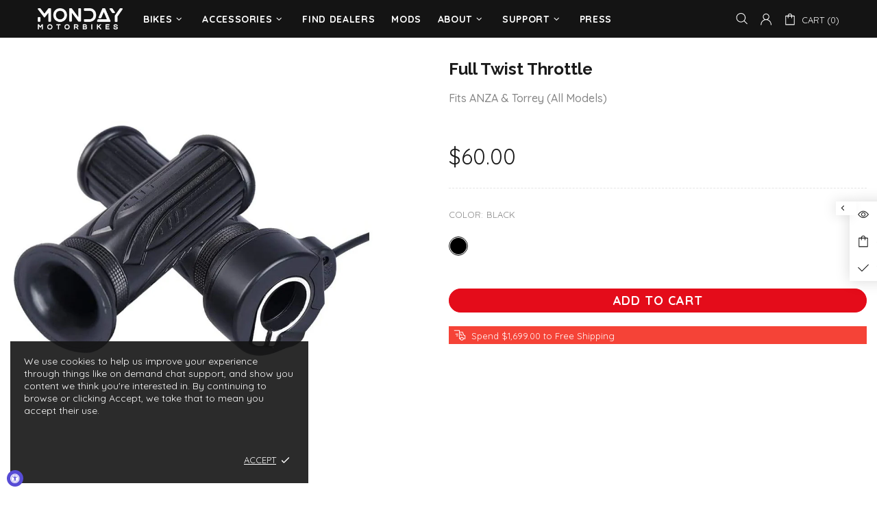

--- FILE ---
content_type: text/css
request_url: https://mondaymotorbikes.com/cdn/shop/t/41/assets/styles.css?v=162498481557814457741723896126
body_size: 3332
content:
@import"https://fonts.googleapis.com/css2?family=Quicksand:wght@400;500;600;700&display=swap";h1,.h1,h2,.h2,h3,.h3,h4,.h4,h5,.h5,h6,.h6{font-family:Raleway!important;font-style:normal;font-weight:400}p.promobox__text-2.h2.h1-sm{width:100%;font-family:Raleway;font-size:72px;color:#fff;text-decoration:none solid rgb(255,255,255);text-align:center;font-weight:600;margin-bottom:100px}.carousel.carousel-products.position-relative{padding:0 20px}.schedule-banner-class p.promobox__text-2.h2.h1-sm{font-size:48px!important;margin-top:10px;margin-bottom:50px}.mb-25,.my-25{margin-bottom:30px!important}#header .header__line-top.header__line--colorize-2{padding:12px 0!important}#header .header__nav.d-none.d-lg-flex.mr-lg-auto{margin-left:auto!important;margin-right:116px!important}#header nav.menu.menu--main .menu__item a{padding-right:12px!important;padding-left:12px!important}#header nav.menu.menu--main .menu__item span{font-weight:700;font-size:14px;text-decoration:none solid rgb(255,255,255)}#header nav.menu.menu--main .menu__item:hover a span{color:#fff}.home-banner a.promobox__btn-1.btn.btn--invert.btn--transparent{width:160px;height:50px;border-radius:30px;fill:#fff;stroke-width:3;font-family:Raleway;font-size:20px;font-weight:700;text-decoration:none solid rgb(255,255,255);border:2px solid}#shopify-section-1603829784ac416f0f h4.carousel__title.home-section-title{width:100%;font-family:Raleway;font-size:48px;color:#1a1a1a;text-decoration:none solid rgb(26,26,26);font-weight:700}#shopify-section-1603829784ac416f0f .product-collection__title.mb-3 h4{width:320px;height:42px;font-family:Raleway;font-size:19px;color:#1a1a1a;text-decoration:none solid rgb(26,26,26);text-align:center}#shopify-section-1603829784ac416f0f a.cus-button{width:259px;height:50px;border-radius:30px;border:2px solid #e40c1a;color:#e40c1a;font-size:20px;padding:14px 0;font-weight:700}#shopify-section-1603829784ac416f0f h4.carousel__title.home-section-title a{line-height:initial;font-family:Raleway;font-weight:600}#shopify-section-1603829784ac416f0f .list__products{margin-top:45px}#shopify-section-1603829784ac416f0f .compare-list{text-align:center;margin-top:0;margin-bottom:80px}#shopify-section-1603829784ac416f0f .compare-list a{font-size:20px;color:gray;font-weight:600;text-decoration:none solid rgb(128,128,128);text-align:center}#shopify-section-1603829784ac416f0f .compare-list a span{font-family:Raleway}.product-page-info__price .price{font-family:Open Sans;font-size:32px!important;color:#1a1a1a;text-decoration:none solid rgb(26,26,26)}input.mb-0.mr-10{width:465px;height:40px;padding:0 8px;border:1px solid #8c8c8c;border-radius:4px;font-size:14px;color:#121212;text-decoration:none solid rgb(18,18,18)}.product-page-info__notes textarea{width:100%;height:40px;padding:0 8px;border:1px solid #8c8c8c;border-radius:4px;font-size:14px;color:#121212;text-decoration:none solid rgb(18,18,18);min-height:80px}.product-page-info__button-add-to-cart .btn:not(.btn--size-large){border-radius:30px!important;background:#e40c1a;width:100%;height:50px;padding:0 8px;border:1px solid #e40c1a;font-size:18px;font-weight:700;font-family:Raleway;color:#121212;text-decoration:none solid rgb(18,18,18)}.input-quantity--type-01 [data-control]{padding:0 8px;border:1px solid #8c8c8c!important;border-radius:4px;font-size:14px;color:#121212;text-decoration:none solid rgb(18,18,18)}.visitors{font-size:14px;color:#1a1a1a!important;text-decoration:none solid rgb(26,26,26);line-height:26px}.btn-link.h6.mb-10.px-15.px-lg-10.js-popup-button{font-size:14px;color:#1a1a1a;text-decoration:none solid rgb(26,26,26)}.product-page-info__payments.payments.position-relative.d-flex.flex-wrap.flex-center.py-10.px-15.mt-20.mb-10.border{display:none!important}.product-page-info__share.product-page-info__field.mt-20.mb-10,.product-page-info__dynamic-checkout.mt-20.mb-20{display:none}.custom-gallery h4.col-auto.mb-10.text-center{padding-top:50px;font-family:Raleway;font-size:48px;color:#1a1a1a;text-decoration:none solid rgb(26,26,26);text-align:center;font-weight:600}.custom-gallery.product-image img{width:100%;height:auto!important}.collections div.rimage,.custom-gallery div.rimage{padding-top:66%!important}.custom-gallery h4.m-0{width:361px;height:42px;font-family:Raleway;font-size:24px;color:#1a1a1a;text-decoration:none solid rgb(26,26,26);text-align:center;font-weight:600}.product-options--type-collection .product-options__value--circle{width:40px!important;height:40px!important}.product-options--type-collection .product-options__value--circle.active:before{width:30px!important;height:30px!important}.map-title h2{font-family:Raleway;font-size:48px;color:#1a1a1a;text-decoration:none solid rgb(26,26,26);text-align:center;margin-bottom:100px;font-weight:600;margin-top:30px;line-height:1.2}section.map-section{padding-top:60px;padding-bottom:60px;overflow:hidden;width:100%}.map-title{width:100%;text-align:center;margin-bottom:68px}ul.map-ul-li li{font-family:Quicksand,sans-serif;font-size:14px;color:#1a1a1a;text-decoration:none solid rgb(26,26,26);font-weight:600}ul.map-ul-li{list-style:none;padding:20px 0}ul.map-ul-li li:before{background:none!important}div#shopify-section-carousel-related-products,.footbar-product.w-100.js-footbar-product.pointer-events-all.show.animate.visible{display:none}.custom-section-product h2{margin-bottom:0;font-family:Raleway;font-size:24px;color:#1a1a1a;text-decoration:none solid rgb(26,26,26)}p#slidetitle{font-family:Raleway;font-size:48px;color:#1a1a1a;text-decoration:none solid rgb(26,26,26);text-align:center}.mySlides q{font-family:Raleway;font-size:24px;color:#1a1a1a;text-decoration:none solid rgb(26,26,26);line-height:36px;text-align:center;font-weight:600}.mySlides p.author{font-weight:600;font-family:Open Sans;font-size:16px;color:#1a1a1a;text-decoration:none solid rgb(26,26,26);line-height:24px;text-align:center;margin-top:20px}.custom-section-product{padding-top:30px}.product-page-info__vendor.mb-5{display:none}.product-page-info__details-buttons.mb-30.mb-lg-15.d-flex.flex-wrap.justify-content-center.justify-content-lg-start{display:none!important}@media screen and (max-width: 1080px){#shopify-section-1603829784ac416f0f .product__item.col-auto{width:100%}}@media screen and (max-width: 768px){p#slidetitle{font-size:30px;line-height:41px;margin-bottom:0}.mySlides{padding:15px}.mb-20,.my-20{margin-bottom:20px!important}.product-options--type-page .product-options__section{justify-content:left!important}.product-options--type-page{text-align:left!important}.custom-gallery h4.m-0{font-size:24px}.custom-gallery h4.col-auto.mb-10.text-center{font-size:32px}.section.notopmargin.noborder.p-0.maps{height:auto!important}ul:not(.list-unstyled):not([list-unstyled]) li{padding-left:0!important}ul.map-ul-li li{font-size:12px}ul.map-ul-li{list-style:none;padding:0;margin-top:30px}.map-title h2{font-size:28px;margin-bottom:0;margin-top:0}#shopify-section-1603829784ac416f0f h4.carousel__title.home-section-title{font-size:28px}.mb-25,.my-25{margin-bottom:30px!important;margin-top:30px}.schedule-banner-class p.promobox__text-2.h2.h1-sm{font-size:26px!important}p.promobox__text-2.h2.h1-sm{font-size:28px!important}}.slideshow-container{display:block;text-align:center!important}span.price{font-family:Raleway;font-size:24px;color:#1a1a1a;text-decoration:none solid rgb(26,26,26)}.custom-title-content p{font-family:Open Sans;font-size:14px;color:#1a1a1a;text-decoration:none solid rgb(26,26,26);line-height:24px}.custom-title-content h2{margin-top:60px;font-family:Raleway;font-size:20px;color:#1a1a1a;text-decoration:none solid rgb(26,26,26);margin-bottom:30px;font-weight:600}p#slidetitle{font-weight:600}.custom-section-product.container h2{font-family:Raleway;font-size:24px;color:#1a1a1a;text-decoration:none solid rgb(26,26,26);font-weight:600;margin-bottom:10px}.buy-now-button input.btn{width:100%;border-radius:30px;fill:#e40c1a;stroke-width:3;margin-bottom:10px;font-family:Open Sans;font-size:14px;text-decoration:none solid rgb(18,18,18)}.product-page-info__field.product-page-info__quantity.mb-20 lable{font-family:Open Sans;font-size:14px;color:#1a1a1a;text-decoration:none solid rgb(26,26,26)}.product-page-info__field.product-page-info__quantity.mb-20 select{margin-top:10px;width:100%;height:40px;padding:0 8px;border:1px solid #8c8c8c;border-radius:4px;font-family:Open Sans;font-size:14px;color:#121212;text-decoration:none solid rgb(18,18,18)}.product-page-info__details.mb-25.text-center.text-lg-left{margin-bottom:30px!important}.product-page-info h1{font-weight:700;font-family:Raleway;font-size:24px;color:#1a1a1a;text-decoration:none solid rgb(26,26,26)}.descrp{font-family:Open Sans;font-size:14px;color:#1a1a1a;text-decoration:none solid rgb(26,26,26)}.promobox__border:hover{border-color:transparent!important}.mt-15,.my-15{margin-top:50px!important}.btn-buy,input.btn{padding:18px 40px;border-radius:25px;background-color:#e40c1a!important;color:#fff!important;border:none;margin-top:30px;font-size:20px!important;font-weight:600!important;height:57px;line-height:1;font-family:Raleway}.btn--full{height:auto!important}.prise-gallery{font-size:16px;color:#1a1a1a}.social-media i{margin:5px!important}.footer__social-media svg.icon.icon-social-facebook{width:13px!important}.footer--style-2 .icon{fill:#dadada!important}.footer__social-media svg.icon{width:24px!important}.footer__social-media{float:right}.footer__copyright.pt-lg-0{width:100%;margin-top:20px}.footer__copyright.pt-lg-0 p{font-size:14px;width:100%;margin:auto;color:#d4d4d4;display:table;text-align:center}.d-lg-block{border:none!important}.product-page-info__field.product-page-info__notes.mb-20{display:none}.product-page-info__field.product-page-info__quantity.mb-20 label:first-of-type{display:none}.product-options.product-options--type-page.js-product-options label:nth-child(2){display:none}.product-options__section.d-flex.flex-wrap.one,.popup.show{display:none!important}@media screen and (max-width: 420px){.custom-gallery h4.m-0{font-size:20px}.custom-gallery h4.col-auto.mb-10.text-center{font-size:24px}.product-page-info h1{font-size:20px;text-align:left}}@media only screen and (max-width: 768px){.p-15.p-lg-30 .mt-25{text-align:center}.set-width{width:100%!important;max-width:90%!important}.section-Privacy h2{font-size:36px!important}}.overview-set p{color:#111!important;font-family:Raleway;line-height:45px;font-size:20px}.section-Privacy h2{line-height:45px;font-family:Raleway;width:100%;text-align:center;font-size:50px;margin-bottom:60px;margin-top:20px;font-weight:700}.section-Privacy h4{line-height:45px;font-size:27px;width:100%;font-weight:700;margin-bottom:30px}@media only screen and (max-width: 768px){.set-width{width:100%!important;max-width:90%!important}.section-tram h2{line-height:45px;font-family:Raleway;font-size:30px!important}}.overview-set h4{line-height:40px;font-family:Raleway;font-size:27px;width:100%;font-weight:700;margin-bottom:30px}h1.page__title,h1.page__title.mt-30.text-center{line-height:40px;font-family:Raleway;font-size:40px;width:100%;font-weight:700;margin-bottom:30px}.overview-set p{color:#111!important;font-family:Raleway;font-size:20px;line-height:45px}.section-tram h2{line-height:45px;width:100%;text-align:center;font-size:50px;margin-bottom:60px;margin-top:20px;font-weight:400}@media only screen and (max-width: 1300px){p.promobox__text-2.h2.h1-sm{font-size:50px}}@media only screen and (max-width: 980px){p.promobox__text-2.h2.h1-sm{font-size:36px}}@media only screen and (max-width: 768px){.set-width{width:100%!important;max-width:90%!important}.section-shipping h2{font-family:Raleway;font-size:30px!important}}.set-width{width:100%;max-width:60%;margin:auto;padding:10px}.shipping-set h4{font-family:Raleway;font-size:20px;width:100%;font-weight:700;margin-bottom:30px}.shipping-set p{color:#111!important;font-family:Raleway;font-size:20px;line-height:45px}.section-shipping h2{line-height:40px;font-family:Raleway;font-size:40px;width:100%;font-weight:700;margin-bottom:55px;margin-top:28px;text-align:center}h2.gen-price{font-family:Raleway;font-size:27px;font-weight:700;text-align:center;width:100%}.parallax-cover{background-image:url(/cdn/shop/files/Screenshot_Capture_-_2020-11-20_-_23-30-13.png?v=1605899029);min-height:300px;width:100%;background-attachment:fixed;background-position:center;background-repeat:no-repeat;background-size:cover}.breadcrumbs.pt-15{display:none}.imgsr{width:100%}.about-uss p{color:#111!important;font-family:Raleway;line-height:45px;font-size:28px}.about-uss h2{line-height:45px;font-family:Raleway;width:100%;text-align:center;font-size:24px;margin-bottom:96px;margin-top:96px;font-weight:700}.about-uss h3{line-height:45px;font-weight:400}.row.team{padding:35px}.menu__curtain.d-none.position-lg-absolute.show,.popup.show{display:none!important}.contact-container h2.contact-heading{margin-top:96px;margin-bottom:96px;font-family:Raleway;font-size:24px;text-align:center}.contact-container label{font-size:16px;padding-bottom:22px}.flnames{width:49%!important;display:inline-block!important}label.label-required.custom{display:inherit}.custom-fields{background-color:#fafafa!important;border:solid 1px #e5e5e5!important;color:#858585!important;font-size:18px!important;line-height:normal!important;box-sizing:border-box!important;border-radius:2px!important;padding:12px!important;margin:6px 0 22px!important;border:1px solid #ccc!important}.test-ride-background{width:100%;height:479px;margin-bottom:96px;background-image:url(/cdn/shop/files/testridej.jpg?v=1606152309)}.container.testride h2{text-align:center;font-family:Raleway;font-size:24px;font-weight:700}.container.testride{margin-bottom:15px;margin-top:15px}.container.testride p{font-size:16px;line-height:30px;color:#000;text-align:center}p.peragraphs{margin-top:96px}p.peragraphs span{display:inherit;font-size:15px}.container.testride h3{font-size:21px;margin-top:15px}hr.testride{color:#ddd;background-color:#ddd;width:100%;margin-left:40px}hr.testride{margin-bottom:96px}.row.third-section label{font-size:16px;padding-bottom:22px}.checkboxes ul li,.checkboxes-second ul li{font-size:16px}.checkboxes ul li:before{display:none!important}.checkboxes{margin-bottom:20px}.checkboxes ul li{color:#000!important}.checkboxes-second ul li:before{display:none!important}.checkboxes-second{margin-bottom:20px}.checkboxes-second ul li{color:#000!important}.third-sections{height:420px;background-image:url(/cdn/shop/files/MONDAY-MOTORBIKES-TEST-RIDE-2019.jpg?v=1606158732);width:100%;margin-top:96px;margin-bottom:96px;background-position:center;background-size:contain;background-repeat:no-repeat}main#MainContent hr{margin-bottom:0!important;margin-top:0!important}.container.dealer h2{font-family:Raleway;font-size:24px;text-align:center;margin-top:20px}.container.dealer p{font-family:Raleway;text-align:center;font-size:16px;color:#000;margin-bottom:0!important}.row.first-section-dealer{margin-bottom:96px}.second-section-dealer p{font-family:Raleway;text-align:center;font-size:24px;color:#000}.row.second-section-dealer label{font-size:24px;padding-bottom:22px}div#instafeed{padding:40px}ul.list-unstyled.pb-15.pb-lg-0.row.no-gutters{margin-top:10px}.footer__tape.py-lg-15 a:nth-child(2){display:none}.product-collection__title.mb-3 h4.m-0 a{line-height:24px}.product-collection--centered .product-options__section{justify-content:center;margin-top:30px}.menu__title.mb-lg-10{display:none}.product-options__section.d-flex.flex-wrap.two.px-2 .product-options__value--circle.active:before,.product-options__value--text.active,.product-options__value--large-text.active,.product-options__value--square.active{border-color:#e40c1a!important;border:2px #ccc solid!important}.custom-fields{font-size:16px!important}.container.testride h2{margin-bottom:20px}.contact-map iframe{width:100%;height:auto!important}.contact-map:before{padding-top:40%!important}.row.second-ride-section{margin-bottom:20px}form#contact_form label.label-required{font-size:16px!important}.row.first-section-dealer h2{margin-top:0!important;margin-bottom:15px!important}label.dealer-phone{font-size:16px!important}h4.mt-h4{font-size:24px;text-align:center;margin-bottom:0!important}.label.label--in-stock.mb-3.mr-3.text-nowrap,.visitors.ls-0.text-center.text-lg-left.js-visitors.visitors--processing.visitors--init{display:none}.d-flex.align-items-center.cursor-pointer.mb-3{font-size:16px!important}.product-page__tabs.mt-40{margin-top:96px!important}.tabs__content.rte.overflow-hidden{margin-bottom:96px;padding:0!important}.tabs__head{margin-bottom:96px}.sqs-block-content p{font-size:16px}.sqs-block-content h3{font-size:24px!important}.row.team{padding-bottom:0!important;margin-bottom:96px}.top-about{margin-top:96px}input.btn.btn--full.btn--secondary{line-height:24px}h4.price{line-height:30px;margin-bottom:2px}.product-options__value.standard-color-white{background-color:#fff!important;border:#000 1px solid!important}.standard-color-midnight-black{background:#000}.standard-color-hunter-green{background:#63674c}.standard-color-storm-trooper-white{background:#fff;border:#000 1px solid!important}.product-options__value.product-options__value--circle.standard-color-traditional-camo.rounded-circle.text-hide.cursor-pointer.lazyload{background:#78866b}.product-options__value.product-options__value--circle.standard-color-4e4b2c.rounded-circle.text-hide.cursor-pointer.lazyload.active{background:#4e4b2c}input#checkout_email{background-color:#fafafa!important;color:#858585!important;font-size:18px!important;line-height:normal!important;box-sizing:border-box!important;border-radius:2px!important;padding:12px!important;margin:6px 0 22px!important;border:1px solid #ccc!important}.product-collection__button-add-to-cart{width:100%}.js-store-lists-add-compare,.js-store-lists-add-compare i{font-style:normal}.js-store-lists-add-compare i svg{margin-right:5px}#shopify-section-1586283433745{padding:30px 0 60px;background:#ebebeb}#shopify-section-1586283433745 .carousel__title{font-size:16px;color:gray;text-align:center}#shopify-section-1586283433745 .carousel-brands .carousel__item{min-height:30px;max-height:30px;width:auto}#shopify-section-1586283433745 .rimage{min-height:30px;padding:0!important}#shopify-section-1586283433745 .rimage__img{max-height:30px;width:auto;left:50%;transform:translate(-50%)}@media only screen and (min-width: 1600px){.header--type-4 .header__logo--center{position:relative!important;margin-right:25px;order:-1}}@media only screen and (max-width: 768px){#shopify-section-1586283433745 .carousel__title{text-align:center}}#header .header__nav.d-none.d-lg-flex.mr-lg-auto{max-width:inherit!important}p.promobox__text-2.h2.h1-sm{line-height:1.2}ul.map-ul-li{height:100%;display:flex;flex-direction:column;justify-content:space-between}.tabs__body .tab-content{display:none!important}.tabs__body .tab-content.active{display:block!important}.custom-field__highlights .row:nth-child(odd) .col-md-6{order:2}.custom-field__highlights .row:nth-child(odd) .custom-title-content{order:1}.product-detail-gallery .custom-field--value{display:flex;flex-wrap:wrap;margin:0 -5px;width:100%}.product-detail-gallery .custom-field--value .field__gallery-item{width:19%;min-height:200px;max-height:200px;margin:5px}.product-detail-gallery .custom-field--value .field__gallery-item img{width:100%;height:auto;min-height:200px;max-height:200px;object-fit:cover}.slideshow-container{padding-top:70px}@media only screen and (max-width: 1200px){.product-detail-gallery .custom-field--value .field__gallery-item{width:18%}}@media only screen and (max-width: 991px){.product-detail-gallery .custom-field--value .field__gallery-item{width:47%}}.menu__dropdown{background:#000!important}.menu__dropdown .menu__list--styled .menu__item>a,.menu__dropdown .menu__list--styled .menu__item>a:visited,.menu__dropdown .menu__list--styled .menu__item>a:active,.menu__dropdown .menu__list--styled .menu__item>a:link{color:#fff;text-transform:uppercase}.menu__dropdown .menu__list--styled .menu__item:hover{background-color:#f2f2f2}.menu__dropdown .menu__list--styled .menu__item:hover a{color:#000}.menu__dropdown .menu__list--styled .menu__item:hover a span{color:#000!important}
/*# sourceMappingURL=/cdn/shop/t/41/assets/styles.css.map?v=162498481557814457741723896126 */


--- FILE ---
content_type: text/css
request_url: https://mondaymotorbikes.com/cdn/shop/t/41/assets/custom_addon.scss.css?v=36690558001218211111723896126
body_size: 2692
content:
*{font-family:Quicksand,sans-serif}.cart__items .sa-label{display:none}.footer_html{margin:0 0 80px}.custom-field__shipping-info{width:100%;max-width:90%;padding:20px;border:1px solid #ccc;display:none}@media only screen and (min-width: 1025px){.custom-field__shipping-info.mod-mobile{display:none}}@media only screen and (max-width: 1024px){.custom-field__shipping-info.mod-mobile{display:block;width:100%;margin:20px auto}}@media only screen and (min-width: 1025px){.custom-field__shipping-info{display:block}}.custom-field__shipping-info h3{font-weight:700;font-family:Raleway;font-size:24px;color:#1a1a1a;margin:0 0 20px}.custom-field__shipping-info p{margin:0 0 15px;font-size:18px}.sorting-collections__head .text-center{text-align:center!important;width:100%;margin:9px 0 0;font-size:13px}.third-sections{background-size:cover}.btn-buy-disable{margin-top:30px;color:gray!important}.btn-buy-disable:hover{color:#fff!important}.btn-buy-disable,.compare-btn{padding:18px 40px;border-radius:25px;color:#888;border:none;font-size:20px!important;font-weight:600!important;transition:all .3s;border:2px solid #888}.btn-buy-disable:hover,.compare-btn:hover{background:#888;opacity:.8;color:#fff!important}#shopify-section-161082061198b1005d{padding:40px 0 80px;background:#ececec}#store-locator-title{width:100%;text-align:center;margin:40px 0;font-size:48px!important;color:#1a1a1a;font-family:Raleway!important;font-weight:700;letter-spacing:0}.btn-buy-disable,.compare-btn span,.custom-gallery a{font-family:Raleway!important}.collection-head h1{width:100%;font-size:48px!important;color:#1a1a1a;font-weight:700!important;text-align:center!important;margin:0 0 50px!important;line-height:1.5!important}@media only screen and (max-width: 767px){.collection-head h1{font-size:28px!important}}.sa-label{font-size:12px;font-weight:700}.tabs__slider.tabs{justify-content:center}@media only screen and (max-width: 1024px){.tabs__btn{color:#000}.tabs[data-type=horizontal] .tabs__btn.active,.tabs[data-type=horizontal] .tabs__btn:hover{color:#fff;background:#858585}}@media only screen and (min-width: 1025px){.tabs__btn{color:#000!important;padding:10px 50px!important;font-weight:700!important;font-size:18px!important}.tabs[data-type=horizontal] .tabs__head{background-color:#fff;border-bottom-color:#9b9b9b!important}.tabs[data-type=horizontal] .tabs__btn.active,.tabs[data-type=horizontal] .tabs__btn:hover{background-color:#fff;color:#e40c1a!important;border-top-color:#9b9b9b!important;border-left-color:#9b9b9b!important;border-right-color:#9b9b9b!important;font-weight:700}}.eapps-form-header-container{display:none!important}.eapps-form-layout-boxed{padding:0!important;border:none!important;border-radius:10px;overflow:hidden}.eapps-form-layout-boxed .eapps-form-steps-item-info{background:none!important;padding-left:40px;padding-right:40px}.eapps-form-layout-boxed .eapps-form-header{background:none!important}.eapps-form-element-label{display:block;font-size:16px!important;font-weight:300;line-height:20px;margin-top:20px;margin-bottom:12px;color:#141414!important}.eapps-form-element{background-color:#fafafa!important;border:solid 1px #e5e5e5!important;color:#858585!important;font-size:18px!important;line-height:normal!important;box-sizing:border-box!important;border-radius:2px!important;padding:12px!important;margin:6px 0 22px!important;border:1px solid #cccccc!important}.contact-banner{width:100%;min-height:477px;max-height:477px;background-image:url(/cdn/shop/files/contactback.jpg?v=1606147248);background-repeat:no-repeat;background-size:cover;background-position:50% 50%}@media only screen and (max-width: 991px){.contact-banner{min-height:300px}}@media only screen and (max-width: 480px){.contact-banner{min-height:200px;background-size:contain}}.dealers-div{font-size:14px}.dealers-div .row{width:100%;border:1px solid #ccc;margin:0 0 10px;display:flex;color:#000}.dealers-div .row a{color:teal}.dealers-div .headings{width:35%;font-weight:700;padding:10px;flex-direction:column}.dealers-div .headings div{min-height:25px}.dealers-div .data{width:65%;padding:10px;flex-direction:column}.dealers-div .data div{min-height:25px}.dealers-div .data div:first-child{font-weight:700}body.is-locked{overflow-y:hidden}.product-collection__options .js-product-options .product-options__section{display:none!important}.product-collection__options .js-product-options .product-options__section.mod-color{display:flex!important}.product-options--type-page .product-options__value--text{min-height:40px;padding:0 25px;width:130px}.product-options--type-page .product-options__section.mod-color{margin:20px 0}.product-page-info__button-add-to-cart .btn:not(.btn--size-large) i{display:none}.product-descrp{margin:0 0 20px;font-size:16px;line-height:24px;font-weight:500;color:#1a1a1a;font-family:Raleway}.testimonials-holder{width:100%;padding:50px 0}.testimonials-holder .custom-field--title{font-family:Raleway;font-size:48px;line-height:1.2;color:#1a1a1a;text-align:center;margin:0 0 30px;font-weight:700}@media only screen and (max-width: 600px){.testimonials-holder .custom-field--title{font-size:24px}}.testimonials-holder .field__content,.testimonials-holder .field__content p{font-family:Raleway;font-size:24px;color:#1a1a1a;line-height:36px;text-align:center;margin:0 0 20px}@media only screen and (max-width: 600px){.testimonials-holder .field__content,.testimonials-holder .field__content p{font-size:14px}}.testimonials-holder .field__author{font-family:Open Sans;font-size:16px;color:#1a1a1a;line-height:24px;text-align:center;font-weight:600}.testimonials-holder .slick-dots{width:100%;margin:20px 0 0;text-align:center;list-style:none;display:flex;align-items:center;justify-content:center}.testimonials-holder .slick-dots li{width:16px;margin:0 10px}.testimonials-holder .slick-dots li:before{display:none!important}.testimonials-holder .slick-dots li.slick-active button{background:#000}.testimonials-holder .slick-dots li button{cursor:pointer;text-indent:-9999px;display:block;width:16px;height:16px;fill:#c2c2c2;border-radius:50%;overflow:hidden;border:none;outline:none;transition:all .5s}.testimonials-holder .slick-dots li button:hover{background:#000}.info-section{padding:70px 0 10px}.info-section .home-section-title{font-size:48px;line-height:1.2;letter-spacing:0em;font-weight:700}.info-section .rte{font-family:Quicksand,sans-serif;font-weight:700;font-size:18px;color:#000;text-align:center;line-height:1.8}.info-section .rte img{margin:10px;max-width:160px}@media only screen and (max-width: 767px){.info-section .rte img{max-width:250px}}.info-section .logos-donate{max-width:100%;padding:0 20px;margin:0 auto;display:flex;justify-content:space-between;align-items:center}.info-section .logos-donate a{display:block;margin:0 40px}@media only screen and (max-width: 767px){.info-section .logos-donate a{margin:0 0 30px}}.info-section .logos-donate img{max-width:inherit;width:100%;object-fit:cover}@media only screen and (max-width: 767px){.info-section .logos-donate{flex-direction:column;align-items:center}}.technical-parameters{padding:50px 0}.technical-parameters .technical-parameters-list{width:100%;display:flex;flex-wrap:nowrap;justify-content:space-between}@media only screen and (max-width: 1200px){.technical-parameters .technical-parameters-list{flex-wrap:wrap}}@media only screen and (max-width: 991px){.technical-parameters .technical-parameters-list{flex-direction:column;justify-content:center}}.technical-parameters .technical-parameters-item{display:inline-flex;font-family:Open Sans;font-size:14px;color:#1a1a1a;margin:10px;align-items:center}@media only screen and (max-width: 991px){.technical-parameters .technical-parameters-item{flex-direction:column;justify-content:center;text-align:center}}.technical-parameters .technical-parameters-item h3{font-family:Open Sans;font-size:14px;font-weight:400;color:#1a1a1a;margin:0;font-weight:500}.technical-parameters .technical-parameters-item p{margin:0;color:#1a1a1a;font-weight:400;line-height:1.2}.technical-parameters .technical-parameters-item img{min-height:80px;object-fit:cover;width:auto;max-height:80px;margin:0 5px 0 0}.custom-field__highlights img{max-height:400px;min-height:400px;margin:0 auto;display:block;width:100%;object-fit:cover}@media only screen and (max-width: 991px){.custom-field__highlights img{min-height:inherit}}@media only screen and (max-width: 600px){.product-detail-gallery .custom-field--value .fc-item{width:100%}}.custom-field__highlights .row:nth-child(odd) .col-md-6{order:2;display:inline-flex;justify-content:center;flex-direction:column}@media only screen and (max-width: 768px){.custom-field__highlights .row:nth-child(odd) .col-md-6{order:1;display:inline-flex;justify-content:center;flex-direction:column}}.custom-field__highlights .row:nth-child(odd) .custom-title-content{order:1;display:inline-flex;justify-content:center;flex-direction:column}@media only screen and (max-width: 768px){.custom-field__highlights .row:nth-child(odd) .custom-title-content{order:2;display:inline-flex;justify-content:center;flex-direction:column}}.footer__section-content .list-unstyled{width:100%;text-align:center;display:flex;justify-content:center}.footer__section-content .list-unstyled li{display:inline-block}.footer__section-content .list-unstyled li:last-child a{border:none}.footer__section-content .list-unstyled a{width:100%;padding:0 10px;font-family:Quicksand,sans-serif;font-weight:500;font-size:14px;color:#fff!important;text-decoration:none solid white;line-height:16px;text-align:center;border-right:1px solid}@media only screen and (max-width: 1024px){.menu__panel .menu__list a{color:#000!important;padding:0 5px}}.gallery img{width:200px;height:200px;cursor:pointer}.show{z-index:999;display:none}.img-holder{width:100%;height:100%;position:absolute;top:50%;left:50%;transform:translate(-50%,-50%);object-fit:cover}.img-holder .img-holder-box{width:100%;max-width:700px;margin:0 auto;height:100%;position:relative;padding:20px;border-radius:15px;text-align:center;background-color:#fff}.show .overlay{width:100%;height:100%;background:#000000a8;position:absolute;top:0;left:0}.show .img-show{max-width:80vw;max-height:80vh;width:100%;height:100%;position:fixed;top:50%;left:50%;transform:translate(-50%,-50%);overflow:hidden;z-index:999}.img-show span{position:absolute;top:10px;right:10px;z-index:99;cursor:pointer;color:#000;display:block;border-radius:50%;width:60px;height:60px;font-size:60px;transform:rotate(45deg);transition:all .5s}.img-show span:hover{color:#e40c1a}.img-show img{width:auto;height:100%;object-fit:cover}.about-us-holder{padding:40px 0 100px}.about-us-holder img{display:block;margin:0 auto}.about-us-holder h3{font-family:Raleway;font-size:43px;line-height:1.2;color:#1a1a1a;margin:0 0 40px;font-weight:600}@media only screen and (max-width: 767px){.about-us-holder h3{font-size:32px;margin:0 0 20px}}@media only screen and (max-width: 991px){.about-us-holder .our-story-content{margin:30px 0 0}}.about-us-holder .mid-head{margin:90px 0 30px;text-align:center}@media only screen and (max-width: 767px){.about-us-holder .mid-head{margin:30px 0}}.about-us-holder .mid-head h2{font-family:Raleway;font-size:43px;color:#1a1a1a;text-align:center;line-height:1.2;margin:0}@media only screen and (max-width: 767px){.about-us-holder .mid-head h2{font-size:32px}}.about-us-holder p{font-size:16px;line-height:1.5;color:#1a1a1a;margin:0 0 20px}.about-us-holder ul li{font-size:16px;color:#1a1a1a;margin:0 0 10px}.about-us-holder .about-promo-text{margin:100px 0;background:#f0f0f0;padding:90px 0;text-align:center}@media only screen and (max-width: 991px){.about-us-holder .about-promo-text{padding:30px 0;margin:30px 0}}.about-us-holder .about-promo-text .col-md-4{padding:0 30px;align-items:center;display:inline-flex;flex-direction:column}.about-us-holder .about-promo-text .col-md-4 p{min-height:150px}@media only screen and (max-width: 767px){.about-us-holder .about-promo-text .col-md-4 p{min-height:50px}}@media only screen and (min-width: 1199px){.about-us-holder .about-promo-text .col-md-4{padding:0 30px}}@media only screen and (max-width: 991px){.about-us-holder .about-promo-text .col-md-4{margin:0 0 30px}}.about-us-holder .about-promo-text .col-md-4 img{margin:0 auto 30px;object-fit:contain;width:auto;max-height:80px;min-height:80px;max-width:100%}.about-us-holder .about-promo-text p{font-family:Raleway;font-size:16px;color:#1a1a1a;line-height:1.5;text-align:center;margin:0;font-weight:400}.about-us-holder .block-center{display:flex;flex-direction:column;justify-content:center;height:100%}.about-us-holder .team-row img{margin:0 auto 40px;max-width:60%}.about-us-holder .team-row ul{margin:0 0 30px}.about-us-holder .team-row h3{font-family:Raleway;font-size:24px;color:#1a1a1a;margin:0 0 30px}.about-us-holder .team-row strong{font-size:18px;display:block;margin:0 0 20px;color:#1a1a1a;font-weight:600}.compare-all .btn-buy.mod-small{padding:5px 15px;height:27px;border-radius:15px;background-color:#e40c1a!important;color:#fff!important;border:none;margin:10px 0!important;font-size:14px!important;transition:all .5s}.compare-all .btn-buy.mod-small:hover{opacity:.8}#compare-all .page .container{max-width:100%}#compare-all .mobile-visible{display:none}@media only screen and (max-width: 991px){#compare-all .mobile-visible{display:block}}.compare-all{width:100%;font-family:Quicksand,sans-serif}@media only screen and (max-width: 991px){.compare-all{display:block;overflow-x:scroll}.compare-all tr td{min-width:150px!important}.compare-all tr td:first-child{min-width:150px!important;position:sticky;text-align:left;left:0;top:0;padding-left:10px;background:#fff;z-index:100;margin:0;border-left:none}.compare-all tr td:first-child div{text-align:left!important}}@media only screen and (max-width: 600px){.compare-all tr td{min-width:150px!important}.compare-all tr td:first-child{min-width:100px!important}}@media only screen and (max-width: 475px){.compare-all tr td{min-width:150px!important}.compare-all tr td:first-child{min-width:100px!important}}.compare-all td{border:1px solid #ccc;font-size:13px;color:#000}.compare-all td strong{font-size:14px}.compare-all tr:nth-child(odd) td{background:#e2e2e2}.menu__dropdown .menu__list--styled .menu__item{margin:0 0 10px}.menu__dropdown .menu__list--styled .menu__item>a,.menu__dropdown .menu__list--styled .menu__item>a:visited,.menu__dropdown .menu__list--styled .menu__item>a:active,.menu__dropdown .menu__list--styled .menu__item>a:link{color:#fff;text-transform:uppercase;line-height:1.1;padding:5px}.menu__dropdown,.menu__list--styled .menu__list{width:300px!important}.product-tabs{margin:0 0 100px}.promobox--type-1-2 .promobox__btns,.promobox--type-1-5 .promobox__btns{width:100%}.promobox__btns{width:100%!important;padding-bottom:100px!important}@media only screen and (max-width: 1024px){.promobox__btns{padding-bottom:20px!important;position:absolute;left:0;bottom:0}}.promobox__btns .btn-buy{margin:0;font-weight:600;transition:all .5s;border:2px solid #e40c1a!important;height:50px;line-height:10px;font-weight:700!important}.promobox__btns .btn-buy:hover{background-color:#b5000c!important;border:2px solid #b5000c!important}.promobox__btns a.promobox__btn-1.btn.btn--invert.btn--transparent{width:auto;white-space:nowrap;transition:all .5s}@media only screen and (max-width: 991px){#shopify-section-1586283433745 .row.justify-content-center{display:flex;flex-wrap:wrap}#shopify-section-1586283433745 .row.justify-content-center .col-4{display:inline-flex;width:auto}}#shopify-section-1586283433745 .rimage__img{max-height:30px;width:auto;left:50%;transform:translate(-50%);max-width:100%}@media only screen and (max-width: 767px){ul.map-ul-li li{font-size:12px}}.promobox.bottom-div-back.promobox--type-1.promobox--style-5.position-relative.text-center.overflow-hidden.text-underline-parent a{font-weight:600;transition:all .5s;border:2px solid #e40c1a!important;height:48px;line-height:10px;font-weight:700!important}.promobox.bottom-div-back.promobox--type-1.promobox--style-5.position-relative.text-center.overflow-hidden.text-underline-parent a:hover{background-color:#b5000c!important;border:2px solid #b5000c!important}.footer__social-media{padding-bottom:50px}@media only screen and (max-width: 1024px){.footer__social-media{float:none;width:100%;text-align:center;padding-bottom:50px}}.submit-button-wrapper .cf-btn-block{text-transform:uppercase;font-weight:700}form#contact_form{margin-top:20px!important}#shopify-section-1603829784ac416f0f .product__item.col-auto{width:25%}#shopify-section-1603829784ac416f0f .product__item.col-auto .rimage{padding-top:0!important}#shopify-section-1603829784ac416f0f .product__item.col-auto .rimage img{position:relative}@media only screen and (max-width: 1024px){#shopify-section-1603829784ac416f0f .product__item.col-auto{width:50%}}@media only screen and (max-width: 767px){#shopify-section-1603829784ac416f0f .product__item.col-auto{width:100%}}@media only screen and (max-width: 767px){#shopify-section-1603984872b4fa94fd .promobox__text-2{font-size:18px!important;margin:0 0 10px!important}}@media only screen and (max-width: 767px){#shopify-section-1603984872b4fa94fd .promobox__text-3{font-size:14px;margin:0!important}}@media only screen and (max-width: 991px){.footer__subscription{margin-top:0!important}}.footer__subscription p{font-family:Quicksand,sans-serif;font-size:14px;color:#d4d4d4;display:inline-flex;align-items:center;justify-content:center;height:100%;text-align:left}.footer__subscription input[type=email]{height:41px;color:#d4d4d4!important;border:1px solid #4f4f4f;background:#3b3b3b!important}.footer__subscription input.btn{height:41px;border-radius:0;display:block;background:#595959!important;border:1px solid #4f4f4f!important;margin:0;padding:0;font-size:16px!important;font-weight:400!important}@media only screen and (max-width: 1024px){.product-tabs.tabs[data-type=horizontal] .tabs__head{display:block;margin:0}.product-tabs.tabs[data-type=horizontal] .tabs__head .tabs__slider{display:flex}.product-tabs.tabs[data-type=horizontal] .tabs__head .tabs__slider .tabs__btn{padding:5px 15px;border:1px solid #858585;margin:0 5px}.product-tabs.tabs[data-type=horizontal] .tabs__head .tabs__slider .tabs__btn.active{background:#858585;color:#fff}}@media only screen and (max-width: 1024px){.product-tabs.tabs[data-type=horizontal] .tabs__body{border:none}}#specifications .compare-all{display:table!important}#specifications .compare-all tr td:first-child{border-left:1px solid #ccc}.tab-content{padding:20px 0}.table-scroll{width:100%;margin:0 0 5px;text-align:right;display:none}@media only screen and (max-width: 991px){.table-scroll{display:block}}.table-scroll a{padding:3px 10px;margin:0 5px;color:#000;border:1px solid #000;display:inline-block;line-height:1;transition:all .5s}.table-scroll a:hover{opacity:.8}
/*# sourceMappingURL=/cdn/shop/t/41/assets/custom_addon.scss.css.map?v=36690558001218211111723896126 */


--- FILE ---
content_type: text/css
request_url: https://mondaymotorbikes.com/cdn/shop/t/41/assets/colors-settings.scss.css?v=62202239021283799911756429004
body_size: -251
content:
.product-options__value.standard-color-midnight-black{background:#000!important}.product-options__value.standard-color-monday-teal{background:#0ff!important}.product-options__value.standard-color-frost-trooper-white,.product-options__value.standard-color-Storm-Trooper-White{background:#fff!important}.product-options__value.standard-color-olive-green{background:#778959!important}.product-options__value.standard-color-brown-leather{background:#8d5c3e!important}.product-options__value.standard-color-cedar{background:#bd9176!important}.product-options__value.standard-color-mars-red{background:#ef3340!important}.product-options__value.standard-color-marine-blue{background:#004481!important}.product-options__value.standard-color-red-and-gold-custom{background:#ff0a0e!important}.product-options__value.standard-color-monday-red{background:#ef3340!important}.product-options__value.standard-color-carbon-black{background:#00adff!important}.product-options__value.standard-color-artic-grey{background:#bfbdbc!important}.product-options__value.standard-color-coastal-blue{background:#30867e!important}.product-options__value.standard-color-daybreak-red{background:#fb560f!important}.product-options__value.standard-color-speedway-creme{background:#fcefc6!important}.product-options__value.standard-color-stealth-black{background:#0a0201!important}.product-options__value.standard-color-thousand-navy{background:#1a2951!important}.product-options__value.standard-color-willowbrook-mint{background:#a2e4b8!important}.product-options__value.standard-color-supermoon-white{background:#fef2ec!important}.product-options__value.standard-color-club-navy{background:#1a2951!important}.product-options__value.standard-color-racer-black{background:#28282a!important}.product-options__value.standard-color-lava-red{background:#c10016!important}.product-options__value.standard-color-electric-blue{background:#002d72!important}.product-options__value.standard-color-sand{background:#c2b280!important}.product-options__value.standard-color-racing-orange{background:#fe5000!important}.product-options__value.standard-color-papa-smurf-blue{background:#4695d6!important}.product-options__value.standard-color-Frost-Trooper-White,.product-options__value.standard-color-FROST-TROOPER-WHITE{background:#fff!important}
/*# sourceMappingURL=/cdn/shop/t/41/assets/colors-settings.scss.css.map?v=62202239021283799911756429004 */


--- FILE ---
content_type: text/javascript
request_url: https://mondaymotorbikes.com/cdn/shop/t/41/assets/custom.js?v=23134168091641085791723896126
body_size: -350
content:
jQuery(document).ready(function(a){a(".testimonials-holder .custom-field--value").slick({rows:0,slidesToShow:1,infinite:!0,dots:!0,arrows:!1,autoplay:!0,adaptiveHeight:!0,autoplaySpeed:6e3,pauseOnFocus:!1,pauseOnHover:!1}),a(".tabs .tabs__btn").click(function(e){var t=a(this).attr("data-tab");e.preventDefault(),a(".tabs .tabs__btn").removeClass("active"),a(".tab-content").removeClass("active"),a(this).addClass("active"),a("#"+t).addClass("active")}),a(".right-scroll").click(function(){a(".compare-all").animate({scrollLeft:"+=150"},1e3,function(){})}),a(".left-scroll").click(function(){a(".compare-all").animate({scrollLeft:"-=150"},1e3,function(){})}),a(".custom-field--value").magnificPopup({delegate:"a",type:"image",tLoading:"Loading image #%curr%...",mainClass:"mfp-img-mobile",gallery:{enabled:!0,navigateByImgClick:!0,preload:[0,1]},image:{tError:'<a href="%url%">The image #%curr%</a> could not be loaded.'}})});


--- FILE ---
content_type: application/javascript
request_url: https://cdn.kilatechapps.com/media/countdown/23009379.min.js?shop=monday-motorbikes.myshopify.com
body_size: 4867
content:
if(typeof ct_kt==="undefined"){ct_kt={};}
ct_kt.mother_site="https://kilatechapps.com";ct_kt.prioritize_active_timers_non_product_pages=["1"];ct_kt.prioritize_active_timers_product_pages=["1"];ct_kt.schedule={"timer1": {"timer": 1, "design": "card", "mplace": false, "fonts": "", "pages": "all", "specifics": "tag", "outofstock": "all", "tags": ["ebike"], "message": "Holiday Deals Ending In", "method": "specific", "start": "2022-07-26T17:59:06.712Z", "end": "2022-07-29T05:59:00.000Z", "respecttimezone": true, "timezone": "480"}};ct_kt.js_card_setTime=(val)=>{var days=Math.floor(val/(60*60*24))+"";days=days.length==1?"0"+days:days;var hrs=Math.floor((val%(60*60*24))/(60*60))+"";hrs=hrs.length==1?"0"+hrs:hrs;var mins=Math.floor((val%(60*60))/60)+"";mins=mins.length==1?"0"+mins:mins;var secs=val%(60)+"";secs=secs.length==1?"0"+secs:secs;var old_val=val+1;var old_days=Math.floor(old_val/(60*60*24))+"";old_days=old_days.length==1?"0"+old_days:old_days;var old_hrs=Math.floor((old_val%(60*60*24))/(60*60))+"";old_hrs=old_hrs.length==1?"0"+old_hrs:old_hrs;var old_mins=Math.floor((old_val%(60*60))/60)+"";old_mins=old_mins.length==1?"0"+old_mins:old_mins;var old_secs=old_val%(60)+"";old_secs=old_secs.length==1?"0"+old_secs:old_secs;var old_days0=old_days[0];var old_days1=old_days[1];var old_hrs0=old_hrs[0];var old_hrs1=old_hrs[1];var old_mins0=old_mins[0];var old_mins1=old_mins[1];var old_secs0=old_secs[0];var old_secs1=old_secs[1];if(old_days0!=days[0]){document.querySelectorAll(".kt-timer .kt-days0 .kt-back .kt-up, .kt-timer .kt-days0 .kt-back .kt-down").forEach((htmlComponent)=>{htmlComponent.innerHTML=days[0];});document.querySelectorAll(".kt-timer .kt-days0").forEach((htmlComponent)=>{htmlComponent.classList.add("animate-kt");});old_days0=true;}
if(old_days1!=days[1]){document.querySelectorAll(".kt-timer .kt-days1 .kt-back .kt-up, .kt-timer .kt-days1 .kt-back .kt-down").forEach((htmlComponent)=>{htmlComponent.innerHTML=days[1];});document.querySelectorAll(".kt-timer .kt-days1").forEach((htmlComponent)=>{htmlComponent.classList.add("animate-kt");});old_days1=true;}
if(old_hrs0!=hrs[0]){document.querySelectorAll(".kt-timer .kt-hrs0 .kt-back .kt-up, .kt-timer .kt-hrs0 .kt-back .kt-down").forEach((htmlComponent)=>{htmlComponent.innerHTML=hrs[0];});document.querySelectorAll(".kt-timer .kt-hrs0").forEach((htmlComponent)=>{htmlComponent.classList.add("animate-kt");});old_hrs0=true;}
if(old_hrs1!=hrs[1]){document.querySelectorAll(".kt-timer .kt-hrs1 .kt-back .kt-up, .kt-timer .kt-hrs1 .kt-back .kt-down").forEach((htmlComponent)=>{htmlComponent.innerHTML=hrs[1];});document.querySelectorAll(".kt-timer .kt-hrs1").forEach((htmlComponent)=>{htmlComponent.classList.add("animate-kt");});old_hrs1=true;}
if(old_mins0!=mins[0]){document.querySelectorAll(".kt-timer .kt-mins0 .kt-back .kt-up, .kt-timer .kt-mins0 .kt-back .kt-down").forEach((htmlComponent)=>{htmlComponent.innerHTML=mins[0];});document.querySelectorAll(".kt-timer .kt-mins0").forEach((htmlComponent)=>{htmlComponent.classList.add("animate-kt");});old_mins0=true;}
if(old_mins1!=mins[1]){document.querySelectorAll(".kt-timer .kt-mins1 .kt-back .kt-up, .kt-timer .kt-mins1 .kt-back .kt-down").forEach((htmlComponent)=>{htmlComponent.innerHTML=mins[1];});document.querySelectorAll(".kt-timer .kt-mins1").forEach((htmlComponent)=>{htmlComponent.classList.add("animate-kt");});old_mins1=true;}
if(old_secs0!=secs[0]){document.querySelectorAll(".kt-timer .kt-secs0 .kt-back .kt-up, .kt-timer .kt-secs0 .kt-back .kt-down").forEach((htmlComponent)=>{htmlComponent.innerHTML=secs[0];});document.querySelectorAll(".kt-timer .kt-secs0").forEach((htmlComponent)=>{htmlComponent.classList.add("animate-kt");});old_secs0=true;}
if(old_secs1!=secs[1]){document.querySelectorAll(".kt-timer .kt-secs1 .kt-back .kt-up, .kt-timer .kt-secs1 .kt-back .kt-down").forEach((htmlComponent)=>{htmlComponent.innerHTML=secs[1];});document.querySelectorAll(".kt-timer .kt-secs1").forEach((htmlComponent)=>{htmlComponent.classList.add("animate-kt");});old_secs1=true;}
window.setTimeout(()=>{if(old_days0==true){document.querySelectorAll(".kt-timer .kt-days0 .kt-front .kt-up, .kt-timer .kt-days0 .kt-front .kt-down").forEach((htmlComponent)=>{htmlComponent.innerHTML=days[0];});}
if(old_days1==true){document.querySelectorAll(".kt-timer .kt-days1 .kt-front .kt-up, .kt-timer .kt-days1 .kt-front .kt-down").forEach((htmlComponent)=>{htmlComponent.innerHTML=days[1];});}
if(old_hrs0==true){document.querySelectorAll(".kt-timer .kt-hrs0 .kt-front .kt-up, .kt-timer .kt-hrs0 .kt-front .kt-down").forEach((htmlComponent)=>{htmlComponent.innerHTML=hrs[0];});}
if(old_hrs1==true){document.querySelectorAll(".kt-timer .kt-hrs1 .kt-front .kt-up, .kt-timer .kt-hrs1 .kt-front .kt-down").forEach((htmlComponent)=>{htmlComponent.innerHTML=hrs[1];});}
if(old_mins0==true){document.querySelectorAll(".kt-timer .kt-mins0 .kt-front .kt-up, .kt-timer .kt-mins0 .kt-front .kt-down").forEach((htmlComponent)=>{htmlComponent.innerHTML=mins[0];});}
if(old_mins1==true){document.querySelectorAll(".kt-timer .kt-mins1 .kt-front .kt-up, .kt-timer .kt-mins1 .kt-front .kt-down").forEach((htmlComponent)=>{htmlComponent.innerHTML=mins[1];});}
if(old_secs0==true){document.querySelectorAll(".kt-timer .kt-secs0 .kt-front .kt-up, .kt-timer .kt-secs0 .kt-front .kt-down").forEach((htmlComponent)=>{htmlComponent.innerHTML=secs[0];});}
if(old_secs1==true){document.querySelectorAll(".kt-timer .kt-secs1 .kt-front .kt-up, .kt-timer .kt-secs1 .kt-front .kt-down").forEach((htmlComponent)=>{htmlComponent.innerHTML=secs[1];});}
document.querySelectorAll(".kt-timer .kt-days0, .kt-timer .kt-days1, .kt-timer .kt-hrs0, .kt-timer .kt-hrs1, .kt-timer .kt-mins0, .kt-timer .kt-mins1, .kt-timer .kt-secs0, .kt-timer .kt-secs1").forEach((htmlComponent)=>{htmlComponent.classList.remove("animate-kt");});},900);}
ct_kt.js_card_initTimer=(val=0)=>{var days=Math.floor(val/(60*60*24))+"";days=days.length==1?"0"+days:days;var hrs=Math.floor((val%(60*60*24))/(60*60))+"";hrs=hrs.length==1?"0"+hrs:hrs;var mins=Math.floor((val%(60*60))/60)+"";mins=mins.length==1?"0"+mins:mins;var secs=val%(60)+"";secs=secs.length==1?"0"+secs:secs;document.querySelectorAll(".kt-timer .kt-days0 .kt-back .kt-up, .kt-timer .kt-days0 .kt-back .kt-down, .kt-timer .kt-days0 .kt-front .kt-up, .kt-timer .kt-days0 .kt-front .kt-down").forEach((htmlComponent)=>{htmlComponent.innerHTML=days[0];});document.querySelectorAll(".kt-timer .kt-days1 .kt-back .kt-up, .kt-timer .kt-days1 .kt-back .kt-down, .kt-timer .kt-days1 .kt-front .kt-up, .kt-timer .kt-days1 .kt-front .kt-down").forEach((htmlComponent)=>{htmlComponent.innerHTML=days[1];});document.querySelectorAll(".kt-timer .kt-hrs0 .kt-back .kt-up, .kt-timer .kt-hrs0 .kt-back .kt-down, .kt-timer .kt-hrs0 .kt-front .kt-up, .kt-timer .kt-hrs0 .kt-front .kt-down").forEach((htmlComponent)=>{htmlComponent.innerHTML=hrs[0];});document.querySelectorAll(".kt-timer .kt-hrs1 .kt-back .kt-up, .kt-timer .kt-hrs1 .kt-back .kt-down, .kt-timer .kt-hrs1 .kt-front .kt-up, .kt-timer .kt-hrs1 .kt-front .kt-down").forEach((htmlComponent)=>{htmlComponent.innerHTML=hrs[1];});document.querySelectorAll(".kt-timer .kt-mins0 .kt-back .kt-up, .kt-timer .kt-mins0 .kt-back .kt-down, .kt-timer .kt-mins0 .kt-front .kt-up, .kt-timer .kt-mins0 .kt-front .kt-down").forEach((htmlComponent)=>{htmlComponent.innerHTML=mins[0];});document.querySelectorAll(".kt-timer .kt-mins1 .kt-back .kt-up, .kt-timer .kt-mins1 .kt-back .kt-down, .kt-timer .kt-mins1 .kt-front .kt-up, .kt-timer .kt-mins1 .kt-front .kt-down").forEach((htmlComponent)=>{htmlComponent.innerHTML=mins[1];});document.querySelectorAll(".kt-timer .kt-secs0 .kt-back .kt-up, .kt-timer .kt-secs0 .kt-back .kt-down, .kt-timer .kt-secs0 .kt-front .kt-up, .kt-timer .kt-secs0 .kt-front .kt-down").forEach((htmlComponent)=>{htmlComponent.innerHTML=secs[0];});document.querySelectorAll(".kt-timer .kt-secs1 .kt-back .kt-up, .kt-timer .kt-secs1 .kt-back .kt-down, .kt-timer .kt-secs1 .kt-front .kt-up, .kt-timer .kt-secs1 .kt-front .kt-down").forEach((htmlComponent)=>{htmlComponent.innerHTML=secs[1];});}
ct_kt.html_card=`<div class="kt-wrapper"><div class="kt-timer"><div class="kt-head"><div class="kt-message animateText-kt">INPUT_TAGLINE</div></div><div class="kt-timer-component"><div class="kt-section"><div class="kt-card kt-days0"><div class="kt-front"><div class="kt-up"></div></div><div class="kt-back"><div class="kt-up"></div></div><div class="kt-holder">0</div></div><div class="kt-card kt-days1"><div class="kt-front"><div class="kt-up"></div></div><div class="kt-back"><div class="kt-up"></div></div><div class="kt-holder">0</div></div><div class="kt-unit">Days</div></div><div class="kt-sep kt-days">:</div><div class="kt-section"><div class="kt-card kt-hrs0"><div class="kt-front"><div class="kt-up"></div></div><div class="kt-back"><div class="kt-up"></div></div><div class="kt-holder">0</div></div><div class="kt-card kt-hrs1"><div class="kt-front"><div class="kt-up"></div></div><div class="kt-back"><div class="kt-up"></div></div><div class="kt-holder">0</div></div><div class="kt-unit">Hours</div></div><div class="kt-sep kt-hrs">:</div><div class="kt-section"><div class="kt-card kt-mins0"><div class="kt-front"><div class="kt-up"></div></div><div class="kt-back"><div class="kt-up"></div></div><div class="kt-holder">0</div></div><div class="kt-card kt-mins1"><div class="kt-front"><div class="kt-up"></div></div><div class="kt-back"><div class="kt-up"></div></div><div class="kt-holder">0</div></div><div class="kt-unit">Minutes</div></div><div class="kt-sep kt-mins">:</div><div class="kt-section"><div class="kt-card kt-secs0"><div class="kt-front"><div class="kt-up"></div></div><div class="kt-back"><div class="kt-up"></div></div><div class="kt-holder">0</div></div><div class="kt-card kt-secs1"><div class="kt-front"><div class="kt-up"></div></div><div class="kt-back"><div class="kt-up"></div></div><div class="kt-holder">0</div></div><div class="kt-unit">Seconds</div></div></div><div style="text-align: right;display: block !important;width: 100% !important; max-width: 100% !important; height: 100% !important; max-height: 100% !important;"><a href="https://kilatechapps.com/"target="_blank"style="display: inline-block !important; height: 100% !important; max-height: 100% !important; width: 100% !important; max-width: 100% !important;"><img style="display: inline-block !important; padding-left: 5px; padding-right: 3px; height: 20px !important; max-height: 20px !important; width: 105px !important; max-width: 105px !important;"height="20px"src="https://cdn.shopify.com/s/files/1/0027/0578/4877/files/by_kilatech.svg?362"alt='kilatech badge'/></a></div></div></div>`;;ct_kt.style1="";ct_kt.style2="";ct_kt.style3="";ct_kt.style4="";ct_kt.style5="";ct_kt.style1=` #product-form-installment #countdownultimate-KT-auto,form.installment #countdownultimate-KT-auto{display:none}#countdownultimate-KT.hide-kt,#countdownultimate-KT-auto.hide-kt{display:none}#countdownultimate-KT,#countdownultimate-KT-auto{width:100%}.kt-wrapper{text-align:center}.kt-wrapper div:empty{display:block}@media(min-width:768px){.kt-wrapper{text-align:center}}.kt-timer{display:inline-block;margin:10px 0;line-height:1;-webkit-animation:none .5s cubic-bezier(0.250,0.460,0.450,0.940) both;animation:none .5s cubic-bezier(0.250,0.460,0.450,0.940) both}.kt-timer-component{display:inline-flex;flex-flow:wrap;justify-content:center}.kt-timer .kt-head{display:block}.kt-timer .kt-message{font-family:inherit;font-size:18pt;font-weight:700;font-style:normal;text-align:center;color:rgba(150,0,0,1);padding-bottom:10px}.kt-timer .kt-message span{font-size:150%;font-weight:800}.animateText-kt{-webkit-animation:kt-attention-flicker 3.5s cubic-bezier(0.4,0,1,1) infinite both;animation:kt-attention-flicker 3.5s cubic-bezier(0.4,0,1,1) infinite both}.kt-timer .kt-section{display:inline-block}.kt-timer .kt-sep{display:inline-block;font-family:Arial,Helvetica,sans-serif;font-size:20pt;font-weight:700;margin:0 2px;color:rgba(0,0,0,1)}.kt-timer .kt-card{position:relative;display:inline-block;margin-left:2px;margin-right:2px;margin-bottom:6%;perspective:400px;-webkit-perspective:400px;font-family:Arial,Helvetica,sans-serif;font-size:20pt;font-weight:700;font-style:normal}.kt-timer .kt-unit{text-align:center;margin-top:3px;display:block;font-family:inherit;font-size:9pt;font-weight:700;font-style:normal;color:rgba(150,0,0,1)}.kt-timer .kt-card .kt-holder{position:relative;visibility:hidden}.kt-timer .kt-card .kt-holder,.kt-timer .kt-card .kt-up{padding:0 6px}.kt-timer .kt-card .kt-holder,.kt-timer .kt-card .kt-up,.kt-timer .kt-sep{line-height:1.7}.kt-timer .kt-card .kt-up{position:absolute;height:100%;overflow:hidden}.kt-timer .kt-card .kt-down{position:relative;top:-100%}.kt-timer .kt-card .kt-front,.kt-timer .kt-card .kt-back{position:absolute;height:100%}.kt-timer .kt-card .kt-front .kt-up,.kt-timer .kt-card .kt-back .kt-up{background-color:rgba(15,120,51,1);color:rgba(255,255,255,1)}.kt-timer .kt-card .kt-back .kt-up{}.kt-timer .kt-card .kt-front .kt-up,.kt-timer .kt-card .kt-back .kt-up{border-radius:10px}.kt-timer .kt-card .kt-front .kt-up{z-index:1}.kt-timer .kt-card .kt-up{transform-origin:center;-webkit-transform-origin:center}.animate-kt .kt-front .kt-up{-webkit-animation:kt-an-std-puff-out-center .5s cubic-bezier(0.4,0,1,1) both;animation:kt-an-std-puff-out-center .5s cubic-bezier(0.4,0,1,1) both}@-webkit-keyframes kt-attention-flicker{0%,100%{opacity:1}41.99%{opacity:1}42%{opacity:0}43%{opacity:0}43.01%{opacity:1}47.99%{opacity:1}48%{opacity:0}49%{opacity:0}49.01%{opacity:1}}@keyframes kt-attention-flicker{0%,100%{opacity:1}41.99%{opacity:1}42%{opacity:0}43%{opacity:0}43.01%{opacity:1}47.99%{opacity:1}48%{opacity:0}49%{opacity:0}49.01%{opacity:1}}@-webkit-keyframes kt-an-std-puff-out-center{0%{-webkit-transform:scale(1);transform:scale(1);-webkit-filter:blur(0);filter:blur(0);opacity:1}100%{-webkit-transform:scale(2);transform:scale(2);-webkit-filter:blur(4px);filter:blur(4px);opacity:0}}@keyframes kt-an-std-puff-out-center{0%{-webkit-transform:scale(1);transform:scale(1);-webkit-filter:blur(0);filter:blur(0);opacity:1}100%{-webkit-transform:scale(2);transform:scale(2);-webkit-filter:blur(4px);filter:blur(4px);opacity:0}}`;;ct_kt.styles={"1":ct_kt.style1,"2":ct_kt.style2,"3":ct_kt.style3,"4":ct_kt.style4,"5":ct_kt.style5}
importFont=document.createElement('link');importFont.id="ct-kt-fonts";importFont.rel="stylesheet";importFont.href="https://fonts.googleapis.com/css?family=";ct_kt.setCookie=(cname,cvalue)=>{localStorage.setItem(cname,cvalue);}
ct_kt.getCookie=(cname)=>{return localStorage.getItem(cname);}
ct_kt.timer_data_selector=(timer)=>{switch(timer){case"1":return ct_kt.schedule.timer1;case"2":return ct_kt.schedule.timer2;case"3":return ct_kt.schedule.timer3;case"4":return ct_kt.schedule.timer4;case"5":return ct_kt.schedule.timer5;default:return null;}}
ct_kt.timer_get_remaining=(data)=>{switch(data.method){case"constant":return ct_kt.calc_remaining_method_const(data);case"fresh_constant":return ct_kt.calc_remaining_method_fresh_const(data);case"specific":return ct_kt.calc_remaining_method_specific(data);case"daily":return ct_kt.calc_remaining_method_daily(data);case"weekly":return ct_kt.calc_remaining_method_weekly(data);default:return null;}}
ct_kt.calc_remaining_method_const_all=async()=>{pk=52931;timer="";if(timer!=""){var req=await fetch(ct_kt.mother_site+"/countdown/pk_remaining_seconds?pk="+pk+"&timer="+timer);if(req.status==200){response=await req.json();for(var i of Object.keys(response)){switch(i){case"1":ct_kt.schedule.timer1={...ct_kt.schedule.timer1,remaining:response[i][0],noloops:response[i][1]};break;case"2":ct_kt.schedule.timer2={...ct_kt.schedule.timer2,remaining:response[i][0],noloops:response[i][1]};break;case"3":ct_kt.schedule.timer3={...ct_kt.schedule.timer3,remaining:response[i][0],noloops:response[i][1]};break;case"4":ct_kt.schedule.timer4={...ct_kt.schedule.timer4,remaining:response[i][0],noloops:response[i][1]};break;case"5":ct_kt.schedule.timer5={...ct_kt.schedule.timer5,remaining:response[i][0],noloops:response[i][1]};break;}}}}}
ct_kt.calc_remaining_method_const=(data)=>{if(data.noloops>0&&data.isLoop==false){return-1;}
return data.remaining;}
ct_kt.calc_remaining_method_fresh_const=(data)=>{var cookievalue=ct_kt.getCookie("ct_kt_fr");if(cookievalue==null){var now=+new Date();ct_kt.setCookie("ct_kt_fr",now+","+data.timestamp);return data.period*60;}else{cookievalue=cookievalue.split(",");var thenTimestamp=cookievalue[0];var isNewCookie=cookievalue[1];if(data.timestamp=="none"||data.timestamp==isNewCookie){var thenDatetime=new Date(parseInt(thenTimestamp));var nowDatetime=new Date();var difference_in_seconds=Math.floor((nowDatetime-thenDatetime)/1000);if(!data.isLoop&&(difference_in_seconds/(data.period*60))>1){return-1;}
return data.period*60-(difference_in_seconds)%(data.period*60);}
if(data.timestamp!=isNewCookie){var now=+new Date();ct_kt.setCookie("ct_kt_fr",now+","+data.timestamp);return data.period*60;}}
return-1;}
ct_kt.calc_remaining_method_specific=(data)=>{var nowDateTime=new Date();var startDateTime=new Date(data.start);var endDateTime=new Date(data.end);if(endDateTime-startDateTime<=0){console.error("Invalid timer scheduling detected - timer");return-1;}
if(data.respecttimezone){if(startDateTime<nowDateTime&&nowDateTime<endDateTime){return Math.floor((endDateTime-nowDateTime)/1000);}else{return-1;}}else{currentTimezone=nowDateTime.getTimezoneOffset();deltaTimezone=currentTimezone-parseInt(data.timezone);configured_startDateTime=new Date(+startDateTime+deltaTimezone*60*1000);configured_endDateTime=new Date(+endDateTime+deltaTimezone*60*1000);if(configured_startDateTime<nowDateTime&&nowDateTime<configured_endDateTime){return Math.floor((configured_endDateTime-nowDateTime)/1000);}else{return-1;}}};ct_kt.calc_remaining_method_daily=(data)=>{var nowDateTime=new Date();var starthoursmins=data.start.split(":");var startDateTime=new Date();startDateTime.setHours(parseInt(starthoursmins[0]),parseInt(starthoursmins[1]),0);var endhoursmins=data.end.split(":");var endDateTime=new Date();endDateTime.setHours(parseInt(endhoursmins[0]),parseInt(endhoursmins[1]),0);if(endDateTime-startDateTime<=0){console.error("Invalid timer scheduling detected - timer");return-1;}
if(startDateTime<nowDateTime&&nowDateTime<endDateTime){return Math.floor((endDateTime-nowDateTime)/1000);}else{return-1;}};ct_kt.calc_remaining_method_weekly=(data)=>{var nowDateTime=new Date();var nowDay=nowDateTime.getDay();var day_order=[];var dayn=nowDay+1;for(var i=nowDay;i<nowDay+14;i++){if(dayn<7){day_order.push(dayn);}else{dayn=0;day_order.push(dayn);}
dayn++;}
var indexofstart=day_order.indexOf(parseInt(data.start_day));var indexofend=day_order.indexOf(parseInt(data.end_day));if(indexofstart<indexofend){return-1;}
const daymapper={"-6":1,"-5":2,"-4":3,"-3":4,"-2":5,"-1":6,0:0,1:1,2:2,3:3,4:4,5:5,6:6,7:0,8:1,9:2,10:3,11:4,12:5}
var dayfinder_back=[];var dayfinder_front=[];for(var i=nowDay-6;i<=nowDay;i++){dayfinder_back.push(daymapper[i]);}
for(var i=nowDay;i<=nowDay+6;i++){dayfinder_front.push(daymapper[i]);}
var daydiff=(dayfinder_back.indexOf(nowDay)-dayfinder_back.indexOf(parseInt(data.start_day)))*24*60*60*1000;var startDateTime=new Date();var starthoursmins=data.start.split(":");startDateTime.setHours(parseInt(starthoursmins[0]),parseInt(starthoursmins[1]),0);startDateTime=+startDateTime-daydiff;daydiff=(dayfinder_front.indexOf(parseInt(data.end_day))-dayfinder_front.indexOf(nowDay))*24*60*60*1000;var endhoursmins=data.end.split(":");var endDateTime=new Date();endDateTime.setHours(parseInt(endhoursmins[0]),parseInt(endhoursmins[1]),0);endDateTime=+endDateTime+daydiff
if(endDateTime-startDateTime<=0){console.error("Invalid timer scheduling detected - timer");return-1;}
if(startDateTime<nowDateTime&&nowDateTime<endDateTime){return Math.floor((endDateTime-nowDateTime)/1000);}else{return-1;}};ct_kt.identify_page=async()=>{if(typeof kilatech_page_CT=="undefined"){kilatech_page_CT="";kilatech_available_CT="";kilatech_sale_CT="";kilatech_tags_CT=[];var urlparts=window.location.pathname.split("/");if(urlparts.length==2&&urlparts[0]==urlparts[1]&&urlparts[1]==""){kilatech_page_CT="home";}else{urlparts.forEach((part)=>{if(part=="cart"){kilatech_page_CT="cart";}});}
if(kilatech_page_CT==""){var handler=urlparts.pop();var req=await fetch('/products/'+handler+".js");if(req.status==200){kilatech_page_CT="product";var respnse=await req.json();kilatech_available_CT=respnse.available;for(var i of respnse.tags){kilatech_tags_CT.push(i.toLowerCase())}
for(var i in respnse.variants){if(respnse.variants[i].compare_at_price!=null){if(respnse.variants[i].price<respnse.variants[i].compare_at_price){kilatech_sale_CT=true;break;}}}}else{kilatech_page_CT="other";}}}
return kilatech_page_CT;}
ct_kt.identry_timer_for_page=()=>{if(kilatech_page_CT!="product"){for(var i of ct_kt.prioritize_active_timers_non_product_pages){var data=ct_kt.timer_data_selector(i)
var remaining=ct_kt.timer_get_remaining(data);if(remaining>0){data={...data,remaining:remaining};return data}}
return null;}
if(kilatech_page_CT=="product"){for(var i of ct_kt.prioritize_active_timers_product_pages){var data=ct_kt.timer_data_selector(i)
var tag=false;if(data.specifics=="tag"){for(var i of data.tags){if(kilatech_tags_CT.includes(i)){tag=true;}}
if(!tag){continue;}}
if(data.specifics=="sale"){if(kilatech_sale_CT==false){continue;}}
if(data.specifics=="nosale"){if(kilatech_sale_CT==true){continue;}}
if(data.outofstock=="out"){if(kilatech_available_CT==true){continue;}}else if(data.outofstock=="aonly"){if(kilatech_available_CT==false){continue;}}
var remaining=ct_kt.timer_get_remaining(data);if(remaining>0){data={...data,remaining:remaining};return data}}
return null;}}
ct_kt.initTimer=null;ct_kt.setTime=null;ct_kt.htmlComponent=null;ct_kt.style=null;ct_kt.counter=null;KT_TOTAL=null;ct_kt.start_timer=(data)=>{KT_TOTAL=data.remaining;if(KT_TOTAL>0){switch(data.design){case"flip":ct_kt.initTimer=ct_kt.js_flip_initTimer;ct_kt.setTime=ct_kt.js_flip_setTime;ct_kt.htmlComponent=ct_kt.html_flip;break;case"bindflip":ct_kt.initTimer=ct_kt.js_bindflip_initTimer;ct_kt.setTime=ct_kt.js_bindflip_setTime;ct_kt.htmlComponent=ct_kt.html_bindflip;break;case"card":ct_kt.initTimer=ct_kt.js_card_initTimer;ct_kt.setTime=ct_kt.js_card_setTime;ct_kt.htmlComponent=ct_kt.html_card;break;case"bindcard":ct_kt.initTimer=ct_kt.js_bindcard_initTimer;ct_kt.setTime=ct_kt.js_bindcard_setTime;ct_kt.htmlComponent=ct_kt.html_bindcard;break;case"circlebanner":ct_kt.initTimer=ct_kt.js_circlebanner_initTimer;ct_kt.setTime=ct_kt.js_circlebanner_setTime;ct_kt.htmlComponent=ct_kt.html_circlebanner;break;case"circles":ct_kt.initTimer=ct_kt.js_circles_initTimer;ct_kt.setTime=ct_kt.js_circles_setTime;ct_kt.htmlComponent=ct_kt.html_circles;break;case"plain":ct_kt.initTimer=ct_kt.js_plain_initTimer;ct_kt.setTime=ct_kt.js_plain_setTime;ct_kt.htmlComponent=ct_kt.html_plain;break;default:break;}
ct_kt.style=ct_kt.styles[data.timer];if(!data.mplace){var placeholder_component=document.createElement("div");placeholder_component.id="countdownultimate-KT-auto";placeholder_component.class="hide-kt";document.querySelectorAll("form[action*='/cart/add']").forEach((htmlComponent)=>{htmlComponent.appendChild(placeholder_component.cloneNode(true));});ct_kt.htmlComponent=ct_kt.htmlComponent.replace("INPUT_TAGLINE",data.message)
document.querySelectorAll("#countdownultimate-KT-auto").forEach((htmlComponent)=>{htmlComponent.innerHTML=ct_kt.htmlComponent;});}else{ct_kt.htmlComponent=ct_kt.htmlComponent.replace("INPUT_TAGLINE",data.message)
document.querySelectorAll("#countdownultimate-KT").forEach((htmlComponent)=>{htmlComponent.innerHTML=ct_kt.htmlComponent;});}
if(document.querySelectorAll("#countdownultimate-KT, #countdownultimate-KT-auto").length>0){var style_component=document.createElement("style");style_component.id="ctkt";style_component.innerHTML=ct_kt.style;document.head.append(style_component);if(data.fonts!=""){importFont.href=importFont.href+data.fonts;document.head.appendChild(importFont);}}else{return;}
window.setTimeout(()=>{ct_kt.initTimer(KT_TOTAL);},5);try{ct_kt_before_start();}catch{}
document.querySelectorAll("#countdownultimate-KT, #countdownultimate-KT-auto").forEach((htmlComponent)=>{htmlComponent.classList.remove("hide-kt");});ct_kt.counter=window.setInterval(()=>{KT_TOTAL--;ct_kt.setTime(KT_TOTAL);if(KT_TOTAL<0){window.clearInterval(ct_kt.counter);document.querySelectorAll("#countdownultimate-KT, #countdownultimate-KT-auto").forEach((htmlComponent)=>{htmlComponent.classList.add("hide-kt");});try{ct_kt_expired();}catch{}}},1000);}}
ct_kt.main=async()=>{var const_remainings=ct_kt.calc_remaining_method_const_all();var detecting_page=ct_kt.identify_page();await detecting_page;await const_remainings;var timer_data=ct_kt.identry_timer_for_page();if(timer_data!=null){ct_kt.start_timer(timer_data);}}
ct_kt.main();

--- FILE ---
content_type: text/javascript
request_url: https://mondaymotorbikes.com/cdn/shop/t/41/assets/section.carousel-products.min.js?v=160593639706074148371723896126
body_size: 491
content:
theme.CarouselProducts=function(){function t(t){this.$container=$(t),this.namespace=".carousel-products",this.onLoad()}return t.prototype=$.extend({},Section.prototype,t.prototype,{_checkProduct:function(t,e){var a=this,o=t.attr("data-handle");return!!o&&(e&&e(t),$.ajax({type:"GET",url:theme.routes.root_url+"products/"+o,data:{view:"collection"},cache:!1,dataType:"html",success:function(e){var i=$(e);t.add(a.$slick.find('.slick-cloned[data-handle="'+o+'"]')).html(i).removeAttr("data-handle"),theme.ImagesLazyLoad.update(),theme.ProductCountdown.init(t.find(".js-countdown")),t.trigger("loaded")}}),!0)},initCarousel:function(){function t(){var t=0;n.find(".carousel__item img").each(function(){t=Math.max(t,$(this).innerHeight())}),m.css({top:t/2})}function e(){n.one("init",function(){k&&t(),$(window).trigger("checkImages"),i.removeClass("invisible"),theme.Loader.unset(i.parent())}),n.on("beforeChange",function(t,e,a,i){function s(t){l.unbind("loaded"),t.one("loaded",function(){theme.ProductReview.update()})}var r=i-1,d=i+f;o._checkProduct(n.find('[data-slick-index="'+r+'"]'),s);for(var c=d;c>a+1;c--)o._checkProduct(n.find('[data-slick-index="'+c+'"]'),s)}),n.on("afterChange",function(){theme.Tooltip&&theme.Tooltip.init()}),n.slick({lazyLoad:!1,arrows:k,prevArrow:u,nextArrow:h,dots:g,dotsClass:"slick-dots d-flex flex-wrap flex-center list-unstyled mt-7",adaptiveHeight:!0,autoplay:p,autoplaySpeed:v,infinite:w,slidesToShow:f,slidesToScroll:f,rtl:theme.rtl,responsive:[{breakpoint:theme.breakpoints.values.xl,settings:{slidesToShow:3,slidesToScroll:3}},{breakpoint:theme.breakpoints.values.md,settings:{slidesToShow:2,slidesToScroll:2}},{breakpoint:theme.breakpoints.values.sm,settings:{slidesToShow:2,slidesToScroll:2}}]})}function a(t,a){c&&c.abort(),a&&(theme.Loader.set(i),i.css({"min-height":d.innerHeight()}));var o=t.attr("data-collection");c=$.ajax({type:"GET",url:"/collections/"+o,cache:!1,data:{view:"carousel",max_count:d.attr("data-max-count"),size_of_columns:d.attr("data-products-pre-row"),async_ajax_loading:d.attr("data-async-ajax-loading")},dataType:"html",success:function(o){i.addClass("invisible"),n.hasClass("slick-initialized")&&n.slick("destroy").off(),n.one("init",function(){i.removeAttr("style"),a&&theme.Loader.unset(i)}),d.html(o),l=n.find("> *"),e(),theme.ImagesLazyLoad.update(),theme.ProductCurrency.update(),theme.ProductCountdown.init(d.find(".js-countdown")),theme.ProductReview.update(),theme.Tooltip&&theme.Tooltip.init(),s.find("a").removeClass("active"),t.addClass("active"),c=null}})}var o=this,i=this.$container.find("[data-js-carousel]"),n=this.$container.find("[data-js-carousel-slick]"),s=this.$container.find("[data-carousel-control]"),r=this.$container.find("[data-carousel-ajax] [data-collection]"),d=this.$container.find("[data-carousel-items]"),c=null;if(this.$control=s,n.length){var l=n.find("> *"),u=i.find("[data-js-carousel-prev]"),h=i.find("[data-js-carousel-next]"),m=u.add(h),f=+i.attr("data-count"),p="true"===i.attr("data-autoplay"),v=+i.attr("data-speed")||0,w="true"===i.attr("data-infinite"),k="true"===i.attr("data-arrows"),g="true"===i.attr("data-bullets");this.$slick=n,k&&$window.on("theme.resize.carousel-products",t),r.length?a(r.first()):e(),s.on("click","a",function(t){var e=$(this);return e.hasClass("active")||a(e,!0),t.preventDefault(),!1})}},onLoad:function(){var t,e,a=this,o=this.$container.find(".product-recommendations");o.length?(t=o.attr("data-product-id"),e=o.attr("data-limit"),$.ajax({type:"GET",url:theme.routes.root_url+"recommendations/products",data:{section_id:"carousel-related-products",product_id:t,limit:e},success:function(t){o.html($(t).find(".product-recommendations").html()),a.initCarousel(),theme.ImagesLazyLoad.update(),theme.ProductCurrency.update(),theme.ProductCountdown.init(o.find(".js-countdown")),theme.ProductReview.update(),theme.Tooltip&&theme.Tooltip.init()}})):this.initCarousel()},onUnload:function(){this.$container.off(this.namespace),this.$slick&&(this.$slick.slick("destroy").off(),this.$slick=null,$window.unbind("theme.resize.carousel-products")),this.$control.off()}}),t}(),$(function(){theme.sections.register("carousel-products",theme.CarouselProducts)});

--- FILE ---
content_type: text/javascript; charset=utf-8
request_url: https://mondaymotorbikes.com/products/full-twist-throttle.js
body_size: 791
content:
{"id":7690797842653,"title":"Full Twist Throttle","handle":"full-twist-throttle","description":"\u003cp\u003eFits ANZA \u0026amp; Torrey (All Models)\u003c\/p\u003e\n\u003cp\u003e\u003cbr\u003e\u003c\/p\u003e","published_at":"2022-05-13T00:45:38-07:00","created_at":"2022-05-13T00:43:12-07:00","vendor":"Etopars","type":"Motorbike Upgrades","tags":["custom","upgrade"],"price":6000,"price_min":6000,"price_max":6000,"available":true,"price_varies":false,"compare_at_price":null,"compare_at_price_min":0,"compare_at_price_max":0,"compare_at_price_varies":false,"variants":[{"id":42754934800605,"title":"Black","option1":"Black","option2":null,"option3":null,"sku":"","requires_shipping":true,"taxable":true,"featured_image":{"id":37064857321693,"product_id":7690797842653,"position":1,"created_at":"2022-05-13T00:43:28-07:00","updated_at":"2022-10-25T11:54:57-07:00","alt":"Full-twist throttle accessory designed for smooth acceleration and control.","width":804,"height":804,"src":"https:\/\/cdn.shopify.com\/s\/files\/1\/2300\/9379\/products\/FullTwistThrottle.jpg?v=1666724097","variant_ids":[42754934800605]},"available":true,"name":"Full Twist Throttle - Black","public_title":"Black","options":["Black"],"price":6000,"weight":454,"compare_at_price":null,"inventory_management":"shopify","barcode":"34800605","featured_media":{"alt":"Full-twist throttle accessory designed for smooth acceleration and control.","id":29631205605597,"position":1,"preview_image":{"aspect_ratio":1.0,"height":804,"width":804,"src":"https:\/\/cdn.shopify.com\/s\/files\/1\/2300\/9379\/products\/FullTwistThrottle.jpg?v=1666724097"}},"requires_selling_plan":false,"selling_plan_allocations":[]}],"images":["\/\/cdn.shopify.com\/s\/files\/1\/2300\/9379\/products\/FullTwistThrottle.jpg?v=1666724097"],"featured_image":"\/\/cdn.shopify.com\/s\/files\/1\/2300\/9379\/products\/FullTwistThrottle.jpg?v=1666724097","options":[{"name":"Color","position":1,"values":["Black"]}],"url":"\/products\/full-twist-throttle","media":[{"alt":"Full-twist throttle accessory designed for smooth acceleration and control.","id":29631205605597,"position":1,"preview_image":{"aspect_ratio":1.0,"height":804,"width":804,"src":"https:\/\/cdn.shopify.com\/s\/files\/1\/2300\/9379\/products\/FullTwistThrottle.jpg?v=1666724097"},"aspect_ratio":1.0,"height":804,"media_type":"image","src":"https:\/\/cdn.shopify.com\/s\/files\/1\/2300\/9379\/products\/FullTwistThrottle.jpg?v=1666724097","width":804}],"requires_selling_plan":false,"selling_plan_groups":[]}

--- FILE ---
content_type: text/javascript
request_url: https://mondaymotorbikes.com/cdn/shop/t/41/assets/globo.alsobought.data.js?v=130964953834573145201723896126
body_size: -645
content:
globoRelatedProductsConfig.manualRecommendations = {"7643393229021":["6923506483390","7688020590813","7579871707357"],"7738962837725":["7688020590813","6923506483390","7579899855069"],"7738108084445":["6923506483390","7688020590813","7579871707357"],"7901184032989":["6951525155006","7688020590813"]};
globoRelatedProductsConfig.manualVendors = [];
globoRelatedProductsConfig.manualTags = [];
globoRelatedProductsConfig.manualProductTypes = {"Motorbikes":["Bicycle Helmets"]};
globoRelatedProductsConfig.manualCollections = {"motorbikes":["accessories"]};

--- FILE ---
content_type: application/javascript
request_url: https://cdn.paytomorrow.com/js/pt-mpe.min.js
body_size: 6662
content:
!function(e,n){"object"==typeof exports&&"object"==typeof module?module.exports=n():"function"==typeof define&&define.amd?define("PayTomorrow",[],n):"object"==typeof exports?exports.PayTomorrow=n():e.PayTomorrow=n()}(self,(()=>(()=>{"use strict";var e={284:(e,n,t)=>{t.r(n)},726:(e,n)=>{Object.defineProperty(n,"__esModule",{value:!0}),n.config=void 0,n.config={iframeUrl:"https://consumer.paytomorrow.com/pre-approval/learn-more",ecommerceUrl:"https://consumer.paytomorrow.com",API_URL:"https://api-production-paytomorrow.paytomorrow.com/api/"}},574:function(e,n,t){var r=this&&this.__assign||function(){return r=Object.assign||function(e){for(var n,t=1,r=arguments.length;t<r;t++)for(var o in n=arguments[t])Object.prototype.hasOwnProperty.call(n,o)&&(e[o]=n[o]);return e},r.apply(this,arguments)},o=this&&this.__awaiter||function(e,n,t,r){return new(t||(t=Promise))((function(o,a){function i(e){try{l(r.next(e))}catch(e){a(e)}}function c(e){try{l(r.throw(e))}catch(e){a(e)}}function l(e){var n;e.done?o(e.value):(n=e.value,n instanceof t?n:new t((function(e){e(n)}))).then(i,c)}l((r=r.apply(e,n||[])).next())}))},a=this&&this.__generator||function(e,n){var t,r,o,a={label:0,sent:function(){if(1&o[0])throw o[1];return o[1]},trys:[],ops:[]},i=Object.create(("function"==typeof Iterator?Iterator:Object).prototype);return i.next=c(0),i.throw=c(1),i.return=c(2),"function"==typeof Symbol&&(i[Symbol.iterator]=function(){return this}),i;function c(c){return function(l){return function(c){if(t)throw new TypeError("Generator is already executing.");for(;i&&(i=0,c[0]&&(a=0)),a;)try{if(t=1,r&&(o=2&c[0]?r.return:c[0]?r.throw||((o=r.return)&&o.call(r),0):r.next)&&!(o=o.call(r,c[1])).done)return o;switch(r=0,o&&(c=[2&c[0],o.value]),c[0]){case 0:case 1:o=c;break;case 4:return a.label++,{value:c[1],done:!1};case 5:a.label++,r=c[1],c=[0];continue;case 7:c=a.ops.pop(),a.trys.pop();continue;default:if(!((o=(o=a.trys).length>0&&o[o.length-1])||6!==c[0]&&2!==c[0])){a=0;continue}if(3===c[0]&&(!o||c[1]>o[0]&&c[1]<o[3])){a.label=c[1];break}if(6===c[0]&&a.label<o[1]){a.label=o[1],o=c;break}if(o&&a.label<o[2]){a.label=o[2],a.ops.push(c);break}o[2]&&a.ops.pop(),a.trys.pop();continue}c=n.call(e,a)}catch(e){c=[6,e],r=0}finally{t=o=0}if(5&c[0])throw c[1];return{value:c[0]?c[1]:void 0,done:!0}}([c,l])}}};Object.defineProperty(n,"__esModule",{value:!0}),n.getMonthlyPayment=g,n.openMpeIframe=h,n.openFaqIframe=function(){var e=document.querySelector(".__pt-iframe-container"),n=document.querySelector("#pt-iframe-mpe"),t=n.src;if(t.indexOf("?organizationName")>=0){if(-1===t.indexOf("faq")){var r=t.lastIndexOf("?organizationName");n.src=t.substring(0,r)+"faq"+t.substring(r)}else n.src=t;e.style.display="flex"}},n.closeMpeIframe=v,n.addPayTomorrowIframe=x,n.mpeInit=function(e){return o(this,void 0,void 0,(function(){var n,t,o,i,l,s,p,u,f,m,g,h,v,w;return a(this,(function(a){switch(a.label){case 0:if(n=r(r({},c),e),t={group:function(){for(var e=[],n=0;n<arguments.length;n++)e[n]=arguments[n]},groupEnd:function(){for(var e=[],n=0;n<arguments.length;n++)e[n]=arguments[n]},log:function(){for(var e=[],n=0;n<arguments.length;n++)e[n]=arguments[n]}},!n.publicId||n.publicId.toLowerCase().includes("your")||""===n.publicId)return[2];if(!n.publicId)return[3,4];a.label=1;case 1:return a.trys.push([1,3,,4]),[4,M(n.publicId)];case 2:return(o=a.sent())&&(n.maxTerm=P(n.maxTerm,o.maxTerm,24),n.minAmount=_(n.minAmount,o.minAmount,500),n.maxAmount=P(n.maxAmount,o.maxAmount,5e3),n.primeApr=_(n.primeApr,o.primeApr,5.99),n.primeHasZero=n.primeHasZero||o.primeHasZero,n.displayPrimeOffers=n.displayPrimeOffers||o.displayPrimeOffers),[3,4];case 3:return i=a.sent(),console.log(i),[3,4];case 4:for(n.enableMoreInfoLink&&x(n.storeDisplayName,n.publicId,n.channel,n.enablePreApprovalButton),n.debugMode&&(t=console),t.group("PayTomorrow"),(l=!!n.appendSelector)&&(s=n.appendSelector,t.log("AppendSelector ".concat(s," found, appending divs for MPE")),(p=document.querySelectorAll(s))?(document.createElement("div").classList.add("pt-mpe-container"),p.forEach((function(e,n){e.insertAdjacentHTML("afterend",'<div class="pt-mpe-container"></div>')}))):t.log("Could not find elements for appendSelector")),u=Array.from(document.querySelectorAll(n.priceSelector)),f=0;f<u.length;f++)m=u[f],(g=b(m,n.priceDelimiter))>n.minAmount&&g<n.maxAmount&&(t.log("Creating lease payment estimate...",m),h=y(g,n.maxTerm,n),(v=l?".pt-mpe-container":n.mpeSelector)?(t.log("MPE Container found and setting up"),(w=A(v,f))?d(h,w,n):t.log("ERROR: Could not find MPE Selector")):(t.log("Creating MPE Container"),w=document.createElement("small"),d(h,w,n),m.appendChild(w)));return t.groupEnd(),[2]}}))}))};var i=t(726);t(284);var c={debugMode:!1,enableMoreInfoLink:!0,logoColor:"original",maxAmount:5e3,maxTerm:24,minAmount:500,mpeSelector:void 0,priceSelector:".mpe-price",publicId:"",storeDisplayName:"",displayMicroOffers:!1,displayPrimeOffers:!1,maxMicroAmount:500,prefixString:"As low as",postfixString:"Learn More",primeApr:5.99,primeHasZero:!1,enablePreApprovalButton:!1,channel:"ECOMMERCE"},l={6:2,12:5,18:9,24:12},s={black:{logoColor1:"#43A8FB",logoColor2:"#000"},original:{logoColor1:"#43A8FB",logoColor2:"#152456"},white:{logoColor1:"#43A8FB",logoColor2:"#fff"}},p=12,u="__pt-mpe",f="__pt-logo",m="";function d(e,n,t){return n.classList.add(u),e+="/mo",t.primeHasZero&&(e+=" or 0% APR"),t.postfixString&&""!==t.postfixString.trim()||(t.postfixString=c.postfixString),n.innerHTML='\n            <span class="__pt-mpe-text-as-low-as">'.concat(t.prefixString.trim(),'</span> <span class="__pt-mpe-text-amount">').concat(e,'</span>&nbsp;<span class="__pt-mpe-text-with">with</span> \n            <span class="').concat(f,'">\n             <svg id="Layer_1" data-name="Layer 1" xmlns="http://www.w3.org/2000/svg" viewBox="0 0 326 48">\n                    <defs>\n                        <style>.cls-1{fill:').concat(s[t.logoColor].logoColor1,"}.cls-2{fill:").concat(s[t.logoColor].logoColor2,'}</style>\n                    </defs>\n                    <path class="cls-1" d="M0,4A3,3,0,0,1,.8,1.54a4.49,4.49,0,0,1,2.06-1C3.43.42,4.45.31,5.94.18S9.54,0,12.3,0q8.47,0,12.61,3.34A10.86,10.86,0,0,1,29,12.24a13.14,13.14,0,0,1-.88,4.85A9.68,9.68,0,0,1,25.38,21a13.44,13.44,0,0,1-5,2.57,26.06,26.06,0,0,1-7.47.93c-.74,0-1.49,0-2.25-.08l-2.09-.16c-.64,0-1.19-.11-1.65-.19A7.64,7.64,0,0,0,6.1,24V36.87H0ZM6.1,18.6l2.06.29a32.1,32.1,0,0,0,4.35.24,19.15,19.15,0,0,0,4.87-.53,8.08,8.08,0,0,0,3.1-1.49,5.35,5.35,0,0,0,1.62-2.2,7.35,7.35,0,0,0,.47-2.67,8,8,0,0,0-.42-2.57,4.84,4.84,0,0,0-1.59-2.2,8.84,8.84,0,0,0-3.2-1.54,19.8,19.8,0,0,0-5.22-.58c-1.7,0-3.06,0-4.08.11a14.92,14.92,0,0,0-2,.21Z"/>\n                    <path class="cls-1" d="M54.73,36.77c-.35.07-.91.15-1.67.24s-1.65.17-2.67.26-2.17.17-3.45.24-2.59.11-4,.11a26.1,26.1,0,0,1-6.75-.72A11.39,11.39,0,0,1,32.08,35,6.13,6.13,0,0,1,30,32.24,9.51,9.51,0,0,1,29.46,29a10.13,10.13,0,0,1,.66-3.81,6.39,6.39,0,0,1,2.18-2.76,10.69,10.69,0,0,1,3.94-1.67,27.29,27.29,0,0,1,5.94-.55c1.34,0,2.61,0,3.81.13s2.1.17,2.7.24a6.77,6.77,0,0,0-.61-3.07,4.7,4.7,0,0,0-1.66-1.91,6.74,6.74,0,0,0-2.55-1,18.36,18.36,0,0,0-3.28-.27,14,14,0,0,0-4.85.69,10.1,10.1,0,0,0-2.41,1.16,6.8,6.8,0,0,1-.88-1A3.05,3.05,0,0,1,32.3,12a3.38,3.38,0,0,1,1.4-1.27,9.38,9.38,0,0,1,2.7-.88,24.2,24.2,0,0,1,4.29-.31,25.06,25.06,0,0,1,5.7.6,12.56,12.56,0,0,1,4.42,1.94,8.87,8.87,0,0,1,2.89,3.5,12.09,12.09,0,0,1,1,5.24ZM48.75,25c-.36-.07-1-.18-2-.32a33.34,33.34,0,0,0-4.37-.21,9.84,9.84,0,0,0-5.25,1.08A3.83,3.83,0,0,0,35.5,29a4.18,4.18,0,0,0,.35,1.75A3,3,0,0,0,37,32.08a6.64,6.64,0,0,0,2.3.85,19.29,19.29,0,0,0,3.63.29A30.18,30.18,0,0,0,46.84,33c.95-.12,1.59-.22,1.91-.29Z"/>\n                    <path class="cls-1" d="M58.81,13.09A2.55,2.55,0,0,1,59.66,11,3.58,3.58,0,0,1,62,10.28a6.33,6.33,0,0,1,1.78.24c.54.16.91.27,1.08.34V25a7.19,7.19,0,0,0,1.67,5c1.11,1.23,2.84,1.85,5.17,1.85A6.82,6.82,0,0,0,76.77,30a7.56,7.56,0,0,0,1.86-5.54V13.09A2.55,2.55,0,0,1,79.48,11a3.58,3.58,0,0,1,2.33-.69,6.31,6.31,0,0,1,1.77.24c.55.16.91.27,1.09.34V34.07a17.87,17.87,0,0,1-1,6.38,10.77,10.77,0,0,1-7.31,6.78,20.42,20.42,0,0,1-5.78.77,30.14,30.14,0,0,1-4-.24c-1.2-.16-2.27-.34-3.2-.55s-1.71-.42-2.31-.61-1-.35-1.27-.45c.28-.75.55-1.5.79-2.25s.5-1.52.75-2.26c.24.11.63.25,1.16.43s1.17.34,1.91.5,1.58.29,2.51.4a28.31,28.31,0,0,0,3,.16,14.07,14.07,0,0,0,3.71-.45,6.33,6.33,0,0,0,2.78-1.57,7.23,7.23,0,0,0,1.75-2.94,14.8,14.8,0,0,0,.61-4.58,7.11,7.11,0,0,1-3.32,2.46,12.84,12.84,0,0,1-5,.93,14.86,14.86,0,0,1-4.71-.72A10.37,10.37,0,0,1,62.1,34.2a9.28,9.28,0,0,1-2.41-3.36,11.38,11.38,0,0,1-.88-4.61Z"/>\n                    <path class="cls-2" d="M88.91,5.56a2.55,2.55,0,0,1,.84-2.14,3.74,3.74,0,0,1,2.34-.67A6.31,6.31,0,0,1,93.86,3c.55.16.91.28,1.09.35v6.94h7.68a3.44,3.44,0,0,1,2.46.71,2.85,2.85,0,0,1,.72,2.1,4.94,4.94,0,0,1-.27,1.66,7.88,7.88,0,0,1-.42,1.09H95V27.65a5.8,5.8,0,0,0,.37,2.26,3.44,3.44,0,0,0,1,1.4,3.74,3.74,0,0,0,1.54.74,7.28,7.28,0,0,0,1.83.22,8.38,8.38,0,0,0,2.86-.48,8.29,8.29,0,0,0,1.9-.9l2.44,4c-.28.22-.68.48-1.19.8a10.67,10.67,0,0,1-1.88.9,16.44,16.44,0,0,1-2.49.71,14.25,14.25,0,0,1-3,.3c-3.11,0-5.46-.81-7-2.41a8.62,8.62,0,0,1-2.38-6.34Z"/>\n                    <path class="cls-2" d="M121.44,9.54a15.37,15.37,0,0,1,5.74,1.06,13.91,13.91,0,0,1,4.64,2.94A13.37,13.37,0,0,1,134.89,18,13.75,13.75,0,0,1,136,23.58a13.63,13.63,0,0,1-1.12,5.53,13.37,13.37,0,0,1-3.07,4.45,14.31,14.31,0,0,1-4.64,3,15.68,15.68,0,0,1-11.49,0,14.31,14.31,0,0,1-4.64-3A13.37,13.37,0,0,1,108,29.11a13.8,13.8,0,0,1-1.11-5.53A13.91,13.91,0,0,1,108,18a13.37,13.37,0,0,1,3.07-4.45,13.91,13.91,0,0,1,4.64-2.94A15.39,15.39,0,0,1,121.44,9.54Zm0,22.73a8.15,8.15,0,0,0,3.33-.67,7.6,7.6,0,0,0,2.63-1.85A8.62,8.62,0,0,0,129.09,27a9.23,9.23,0,0,0,.61-3.41,9.63,9.63,0,0,0-.61-3.47,8.34,8.34,0,0,0-1.69-2.79,7.79,7.79,0,0,0-2.63-1.82,8.71,8.71,0,0,0-6.7,0,7.73,7.73,0,0,0-2.59,1.82,8.36,8.36,0,0,0-1.7,2.79,9.63,9.63,0,0,0-.61,3.47,9.23,9.23,0,0,0,.61,3.41,8.64,8.64,0,0,0,1.7,2.76,7.53,7.53,0,0,0,2.59,1.85A8.18,8.18,0,0,0,121.44,32.27Z"/>\n                    <path class="cls-2" d="M139,19.76a10.34,10.34,0,0,1,.9-4.45,8.93,8.93,0,0,1,2.47-3.18A10.85,10.85,0,0,1,146,10.2a15.42,15.42,0,0,1,4.61-.66,13.71,13.71,0,0,1,5.88,1.21,9.78,9.78,0,0,1,4.13,3.61,10,10,0,0,1,4.08-3.61,13.25,13.25,0,0,1,5.78-1.21,15.88,15.88,0,0,1,4.55.63,10.37,10.37,0,0,1,3.66,1.91,9.2,9.2,0,0,1,2.44,3.18,10.31,10.31,0,0,1,.9,4.45V36.87h-6V21.77q0-3.64-1.65-5.21A6.14,6.14,0,0,0,169.91,15a6.33,6.33,0,0,0-4.53,1.75q-1.81,1.76-1.82,5.67V36.87h-6V22.41q0-3.91-1.83-5.67A6.33,6.33,0,0,0,151.16,15a6.24,6.24,0,0,0-4.45,1.59Q145,18.17,145,21.83v15h-6Z"/>\n                    <path class="cls-2" d="M199.58,9.54a15.39,15.39,0,0,1,5.75,1.06A13.91,13.91,0,0,1,210,13.54,13.52,13.52,0,0,1,213,18a13.91,13.91,0,0,1,1.11,5.59A13.8,13.8,0,0,1,213,29.11,13.52,13.52,0,0,1,210,33.56a14.31,14.31,0,0,1-4.64,3,15.68,15.68,0,0,1-11.49,0,14.31,14.31,0,0,1-4.64-3,13.37,13.37,0,0,1-3.07-4.45A13.63,13.63,0,0,1,185,23.58,13.75,13.75,0,0,1,186.13,18a13.37,13.37,0,0,1,3.07-4.45,13.91,13.91,0,0,1,4.64-2.94A15.33,15.33,0,0,1,199.58,9.54Zm0,22.73a8.2,8.2,0,0,0,3.34-.67,7.46,7.46,0,0,0,2.62-1.85,8.64,8.64,0,0,0,1.7-2.76,9.23,9.23,0,0,0,.61-3.41,9.63,9.63,0,0,0-.61-3.47,8.36,8.36,0,0,0-1.7-2.79,7.66,7.66,0,0,0-2.62-1.82,8.71,8.71,0,0,0-6.7,0,7.87,7.87,0,0,0-2.6,1.82,8.34,8.34,0,0,0-1.69,2.79,9.63,9.63,0,0,0-.61,3.47,9.23,9.23,0,0,0,.61,3.41,8.62,8.62,0,0,0,1.69,2.76,7.67,7.67,0,0,0,2.6,1.85A8.16,8.16,0,0,0,199.58,32.27Z"/>\n                    <path class="cls-2" d="M217.12,19.76a9.63,9.63,0,0,1,3-7.55c2-1.78,4.76-2.67,8.3-2.67a13.71,13.71,0,0,1,5.43.92,3,3,0,0,1,2.09,2.84,3.45,3.45,0,0,1-.5,1.75,3.66,3.66,0,0,1-.83,1.06,13.94,13.94,0,0,0-2.22-.8,11.1,11.1,0,0,0-3-.37q-6.2,0-6.2,6.57V36.87h-6Z"/>\n                    <path class="cls-2" d="M236,19.76a9.63,9.63,0,0,1,3-7.55c2-1.78,4.76-2.67,8.3-2.67a13.71,13.71,0,0,1,5.43.92,3,3,0,0,1,2.09,2.84,3.45,3.45,0,0,1-.5,1.75,3.87,3.87,0,0,1-.82,1.06,14.46,14.46,0,0,0-2.23-.8,11.1,11.1,0,0,0-3-.37q-6.19,0-6.2,6.57V36.87h-6Z"/>\n                    <path class="cls-2" d="M268.88,9.54a15.39,15.39,0,0,1,5.75,1.06,14,14,0,0,1,4.64,2.94A13.52,13.52,0,0,1,282.34,18a13.91,13.91,0,0,1,1.11,5.59,13.8,13.8,0,0,1-1.11,5.53,13.52,13.52,0,0,1-3.07,4.45,14.42,14.42,0,0,1-4.64,3,15.71,15.71,0,0,1-11.5,0,14.26,14.26,0,0,1-4.63-3,13.37,13.37,0,0,1-3.07-4.45,13.63,13.63,0,0,1-1.12-5.53A13.75,13.75,0,0,1,255.43,18a13.37,13.37,0,0,1,3.07-4.45,13.87,13.87,0,0,1,4.63-2.94A15.42,15.42,0,0,1,268.88,9.54Zm0,22.73a8.2,8.2,0,0,0,3.34-.67,7.56,7.56,0,0,0,2.62-1.85,8.64,8.64,0,0,0,1.7-2.76,9.44,9.44,0,0,0,.61-3.41,9.85,9.85,0,0,0-.61-3.47,8.36,8.36,0,0,0-1.7-2.79,7.75,7.75,0,0,0-2.62-1.82,8.71,8.71,0,0,0-6.7,0,7.87,7.87,0,0,0-2.6,1.82,8.34,8.34,0,0,0-1.69,2.79,9.63,9.63,0,0,0-.61,3.47,9.23,9.23,0,0,0,.61,3.41,8.62,8.62,0,0,0,1.69,2.76,7.67,7.67,0,0,0,2.6,1.85A8.13,8.13,0,0,0,268.88,32.27Z"/>\n                    <path class="cls-2" d="M292.4,36.87q-2.59-6.09-4.26-10.33c-1.11-2.82-2-5.16-2.65-7s-1.11-3.28-1.38-4.29a10,10,0,0,1-.39-2.14,2.74,2.74,0,0,1,3-2.81,6.26,6.26,0,0,1,1.82.21,6.82,6.82,0,0,1,.88.32q.63,2.32,1.43,4.95T292.51,21c.57,1.73,1.12,3.38,1.67,4.95l1.46,4.21c.39-1.09.8-2.34,1.24-3.76s.9-2.86,1.38-4.37.94-3,1.4-4.55.89-3,1.28-4.37a4.61,4.61,0,0,1,1.19-2.1,3.56,3.56,0,0,1,2.46-.71,6,6,0,0,1,1.91.29,10.9,10.9,0,0,1,1.06.4q.69,2.38,1.48,5t1.59,5.17c.53,1.69,1.05,3.32,1.56,4.87s1,2.94,1.41,4.13c.92-2.43,1.86-5.1,2.83-8s1.86-5.8,2.68-8.69a5.58,5.58,0,0,1,1.24-2.41,3.2,3.2,0,0,1,2.36-.77,5.08,5.08,0,0,1,2.33.47,7.63,7.63,0,0,1,1,.59q-.44,1.74-1.48,4.82c-.71,2.05-1.51,4.26-2.39,6.65s-1.82,4.82-2.81,7.31-1.92,4.74-2.8,6.75h-6.26c-.28-.74-.66-1.82-1.13-3.25s-1-3-1.57-4.69-1.12-3.44-1.67-5.22-1.05-3.42-1.51-4.9c-.46,1.48-1,3.12-1.51,4.9s-1.09,3.52-1.64,5.22-1,3.26-1.51,4.69-.83,2.51-1.11,3.25Z"/>\n                </svg>\n            </span>\n            ').concat(t.enableMoreInfoLink?'<a class="__pt-info-link">'+t.postfixString.trim()+"</a>":"","\n          "),n.addEventListener("click",h),n}function g(e,n,t){var r=function(e){return l[e]||e||p}(n);if(t&&t.displayPrimeOffers&&(r=n),t&&t.displayMicroOffers&&t.maxMicroAmount>=e)return e/4;if(t&&t.displayPrimeOffers)return 0===t.primeApr?e/r:function(e,n,t){var r=.01*n/12;return r*e/(1-Math.pow(1+r,-t))}(e,t.primeApr,r);var o=.66*e,a=(e-o)/r;return Math.ceil(.01787*(e+o)+a)}function y(e,n,t){return g(e,n,t).toLocaleString("en-US",{currency:"USD",minimumFractionDigits:2,style:"currency"})}function h(){document.querySelector(".__pt-iframe-container").style.display="flex"}function v(){document.querySelector(".__pt-iframe-container").style.display="none",document.getElementById("pt-iframe-mpe").src=m+"&r="+Math.random()}function b(e,n){var t,r;if(e&&e.textContent&&n&&(n=n.trim(),0!==e.textContent.indexOf(n))){var o=null!==(r=null===(t=e.textContent)||void 0===t?void 0:t.split(n))&&void 0!==r?r:[];if(2===(null==o?void 0:o.length)){var a=w(o[0]),i=w(o[1]);return a<i?a:i}if(1===o.length)return w(o[0])}return w(e.textContent)}function A(e,n){return document.querySelectorAll(e)[n]}function x(e,n,t,r){void 0===t&&(t="ECOMMERCE"),void 0===r&&(r=!1);var o=encodeURI(e),a=encodeURI(n),c=document.createElement("div");c.classList.add("__pt-iframe-container"),c.style.cssText="    \n    -webkit-tap-highlight-color: transparent;\n    background-color: transparent;\n    border: 0px;\n    bottom: 0;\n    display: none;\n    justify-content: center;\n    left: 0;\n    margin: 0px;\n    overflow-y: auto;\n    padding: 0px;\n    position: fixed;\n    right: 0;\n    top: 0;\n    z-index: 999999;\n    ";var l=document.createElement("iframe");l.style.cssText="\n    background-color: transparent;\n    border: 0px;\n    height: 100%;\n    margin: 0px;\n    overflow: hidden auto;\n    padding: 0px;\n    width: 100%;\n    ",m="".concat(i.config.iframeUrl,"?organizationName=").concat(o,"&publicId=").concat(a,"&channel=").concat(t,"&preapproval=").concat(r),l.src=m,l.loading="lazy",l.id="pt-iframe-mpe",c.appendChild(l),document.body.appendChild(c),window.addEventListener("message",(function(e){e.origin!==i.config.iframeUrl&&e.origin!==i.config.ecommerceUrl||(e.origin===i.config.iframeUrl?"pt-close-iframe"!==e.data&&"pt-close"!==e.data||v():"pt-close"===e.data&&v())}),!1)}function M(e){return o(this,void 0,void 0,(function(){var n;return a(this,(function(t){return n="".concat(i.config.API_URL,"content/public/").concat(e,"/mpe"),[2,fetch(n,{method:"GET",headers:{"Content-Type":"application/json"}}).then((function(e){if(e.ok)return e.json();throw e.statusText?new Error("Error: "+e.statusText):new Error("Something went wrong, when calling mpe get term and min max")})).then((function(e){return console.log("inside "+e.maxTerm),e})).catch((function(e){return e&&e.message&&console.log(e.message),null}))]}))}))}function w(e){return+e.replace(/[^0-9.]+/g,"")}function P(e,n,t){return null==e&&null==n?t:null==e?n:null==n?e:Math.max(e,n)}function _(e,n,t){return null==e&&null==n?t:null==e?n:null==n?e:Math.min(e,n)}}},n={};function t(r){var o=n[r];if(void 0!==o)return o.exports;var a=n[r]={exports:{}};return e[r].call(a.exports,a,a.exports,t),a.exports}t.r=e=>{"undefined"!=typeof Symbol&&Symbol.toStringTag&&Object.defineProperty(e,Symbol.toStringTag,{value:"Module"}),Object.defineProperty(e,"__esModule",{value:!0})};var r={};return(()=>{var e=r;Object.defineProperty(e,"__esModule",{value:!0}),e.openFaqIframe=e.getMonthlyPayment=e.openMpeIframe=e.addPayTomorrowIframe=e.mpeInit=void 0;var n=t(574);Object.defineProperty(e,"mpeInit",{enumerable:!0,get:function(){return n.mpeInit}}),Object.defineProperty(e,"addPayTomorrowIframe",{enumerable:!0,get:function(){return n.addPayTomorrowIframe}}),Object.defineProperty(e,"openMpeIframe",{enumerable:!0,get:function(){return n.openMpeIframe}}),Object.defineProperty(e,"getMonthlyPayment",{enumerable:!0,get:function(){return n.getMonthlyPayment}}),Object.defineProperty(e,"openFaqIframe",{enumerable:!0,get:function(){return n.openFaqIframe}})})(),r})()));

--- FILE ---
content_type: text/javascript
request_url: https://mondaymotorbikes.com/cdn/shop/t/41/assets/theme.min.js?v=84736505254747405241723896126
body_size: 18512
content:
"use strict";window.theme=window.theme||{},Shopify&&"object"==typeof Shopify&&(Shopify.addItemObj=function(t,e,a){var n={type:"POST",url:"/cart/add.js",data:$.extend({quantity:1},t),dataType:"json",success:function(t){"function"==typeof e?e(t):Shopify.onItemAdded(t)},error:function(t,e){Shopify.onError(t,e),a&&a()}};jQuery.ajax(n)},Shopify.changeItemObj=function(t,e){var a={type:"POST",url:"/cart/change.js",data:$.extend({quantity:1},t),dataType:"json",success:function(t){"function"==typeof e?e(t):Shopify.onCartUpdate(t)},error:function(t,e){Shopify.onError(t,e)}};jQuery.ajax(a)},Shopify.onItemAdded=function(t){theme.Popups.cartItemAdded(t.title)},Shopify.addValueToString=function(t,e){return $.each(e,function(e){t=t.replace("{{ "+e+" }}",this)}),t},Shopify.handleize=function(t){return t.replace(/[-+!"#$€₹%&'* ,.\/:;<=>?@[\\\]_`{|}~()°^]+/g,"").toLowerCase()},Shopify.handleizeArray=function(t){for(var e=[],a=0;a<t.length;a++)e[a]=Shopify.handleize(t[a]);return e}),theme.Global=function(){function t(){this.settings={set_offset_with_fixed_body:{padding:[".header__content--sticky",".header--transparent",".footbar","#admin_bar_iframe","#preview-bar-iframe"],margin:[".footer--fixed"]}},this.dom={},this.load()}t.prototype=$.extend({},t.prototype,{load:function(){function t(){theme.current.width=window.innerWidth,theme.current.height=window.innerHeight}function e(){theme.current.is_mobile=theme.current.width<theme.breakpoints.main,theme.current.is_desktop=!theme.current.is_mobile,$.each(theme.breakpoints.values,function(t,e){return!(e>theme.current.width)&&void(theme.current.bp=t)}),n&&n!=theme.current.bp&&$window.trigger("theme.changed.breakpoint"),n=theme.current.bp}function a(){var t=$("style.scroll-offset-style");if(theme.current.scroll_w=i[0].offsetWidth-i[0].clientWidth,theme.current.scroll_w>0){if(!t.length){var e="body.overflow-hidden.offset-scroll{padding-right:"+theme.current.scroll_w+"px;}.fixed-elem.offset-scroll-padding{padding-right:"+theme.current.scroll_w+"px;}.fixed-elem.offset-scroll-margin{margin-right:"+theme.current.scroll_w+"px;}";$("head").append($("<style>").addClass("scroll-offset-style").html(e))}}else t.remove()}var n,i=$(".scroll-offset-example");window.$window=$(window),window.$document=$(document),window.$html=$("html"),window.$body=$html.find("body"),this.dom.$icons=$("#theme-icons"),theme.rtl="rtl"===$html.attr("dir"),theme.breakpoints={values:{xs:0,sm:541,md:778,lg:1025,xl:1260}},theme.breakpoints.main=theme.breakpoints.values.lg,theme.current={},$window.on("resize",$.debounce(250,function(){t(),e(),$window.trigger("theme.resize")})),$window.on("theme.changed.breakpoint",function(){a()}),t(),e(),a(),$window.on("load",function(){theme.is_loaded=!0}),$(document).on("shopify:section:load",function(){theme.ImagesLazyLoad.update(),theme.ProductReview.update(),theme.Masonry&&theme.Masonry.init(!0),theme.Tooltip&&theme.Tooltip.init()}),$(document).on("shopify:section:unload",function(){theme.Masonry&&theme.Masonry.destroy(),theme.Tooltip&&theme.Tooltip.destroy()})},bodyHasScroll:function(t){var e=document,a=e.documentElement,n=e.body,i="client"+t,o="scroll"+t;return/CSS/.test(e.compatMode)?a[i]<a[o]:n[i]<n[o]},fixBody:function(){this.bodyHasScroll("Height")&&($body.addClass("offset-scroll"),$.each(this.settings.set_offset_with_fixed_body.padding,function(){$(this).addClass("offset-scroll-padding fixed-elem")}),$.each(this.settings.set_offset_with_fixed_body.margin,function(){$(this).addClass("offset-scroll-margin fixed-elem")})),this._fixed_scroll_top=pageYOffset,$body.css({top:-1*pageYOffset}),$body.addClass("overflow-hidden position-fixed left-0 w-100"),theme.StickySidebar&&theme.StickySidebar.update($(".js-sticky-sidebar"))},unfixBody:function(){$body.removeClass("offset-scroll overflow-hidden position-fixed left-0 w-100"),$body.add($html).scrollTop(this._fixed_scroll_top),this._fixed_scroll_top=null,$body.css({top:""}),$.each(this.settings.set_offset_with_fixed_body.padding,function(){$(this).removeClass("fixed-elem offset-scroll-padding")}),$.each(this.settings.set_offset_with_fixed_body.margin,function(){$(this).removeClass("fixed-elem offset-scroll-margin")}),theme.StickySidebar&&theme.StickySidebar.update($(".js-sticky-sidebar"))},responsiveHandler:function(t){function e(){$.each(t.events,function(e){$(t.element).unbind(e+i)}),t.was_first_load=!1}function a(){theme.current.is_mobile!==n&&(n=theme.current.is_mobile,t.on_desktop&&theme.current.is_desktop||t.on_mobile&&theme.current.is_mobile?($.each(t.events,function(e,a){t.delegate?$(t.element).on(e+i,t.delegate,a):$(t.element).on(e+i,a)}),setTimeout(function(){t.onbindtrigger&&(t.was_first_load||($.each(t.events,function(){$(t.element).trigger(t.onbindtrigger)}),t.was_first_load=!0))},0)):e())}var n,i=t.namespace?t.namespace:".widthHandler";return $window.on("theme.resize"+i,function(){a()}),a(),{unbind:function(){$window.unbind("theme.resize"+i),e()}}},getIcon:function(t,e){var a=this.dom.$icons.find(".icon-theme-"+t);return e?a.parent().html():a.clone()}}),theme.Global=new t},theme.ImagesLazyLoad=function(){function t(){this.load()}t.prototype=$.extend({},t.prototype,{load:function(){this.init(),this.page_is_loaded=!0},init:function(){function t(){$(".lazyload.loaded").each(function(){var t=$(this),a=t.attr("data-master");a&&(t.attr("data-bg")?t.css({"background-image":e.buildSrcset(t,a,"bg")}):t.attr("srcset",e.buildSrcset(t,a,"srcset")))})}var e=this;this.api=new LazyLoad({elements_selector:".lazyload",threshold:100,callback_enter:function(t){var a,n=$(t);n.attr("data-bg")?(a=n.attr("data-master")||n.attr("data-bg"),n.css({"background-image":e.buildSrcset(n,a,"bg")})):(a=n.attr("data-master")||n.attr("data-srcset"),n.attr("data-srcset",e.buildSrcset(n,a,"srcset")))},callback_load:function(t){$(t).trigger("lazyloaded"),$window.trigger("lazyloaded")}}),$window.on("load",function(){$window.on("theme.resize.lazyload checkImages",t)})},update:function(){this.page_is_loaded&&this.api.update()},buildSrcset:function(t,e,a){var n,i,o,s,r,d=+t.attr("data-scale")||1;return"bg"===a?(o=t.width(),o*=d,(o=Math.ceil(o))>0?e.replace("[width]",o):t.attr("data-bg")):(o=(n=t.parent()).width(),s=n.innerHeight(),i=t.attr("data-aspect-ratio"),r=+t.attr("data-scale-perspective")||1,o*=d,s*=d,theme.current.is_desktop&&(o*=r,s*=r),(o=Math.ceil(Math.max(o,s*i)))>0&&-1!==e.indexOf("{width}")?e.replace("{width}",Math.min(o,3840))+" 1x, "+e.replace("{width}",Math.min(2*o,3840))+" 2x":t.attr("data-srcset"))}}),theme.ImagesLazyLoad=new t},theme.Position=function(){function t(){this.settings={name:"data-js-position-name",desktop:"data-js-position-desktop",mobile:"data-js-position-mobile",all:"data-js-position-all"},this.selectors={elements:".js-position"},this.load()}t.prototype=$.extend({},t.prototype,{load:function(){function t(){e!==theme.current.is_desktop&&(a.update(),e=theme.current.is_desktop)}var e,a=this;$(window).on("theme.resize.position",function(){t()}),t();var n=$(this.selectors.elements).filter("[data-js-position-onload]");this.append(n,this.settings.all)},update:function(t){var e=t?$("["+this.settings.name+'="'+t+'"]'):$(this.selectors.elements).not("[data-js-position-onload]"),a=theme.current.is_desktop?this.settings.desktop:this.settings.mobile;this.append(e,a)},append:function(t,e){var a=this;t.each(function(){var t=$(this),n=t.attr(a.settings.name),i=$("["+e+'="'+n+'"]');i.length&&!$.contains(i[0],t[0])&&(i.find("["+a.settings.name+'="'+n+'"]').length?t.remove():t.appendTo(i))})}}),theme.Position=new t},theme.Dropdown=function(){function t(){this.selectors={element:".js-dropdown",button:"[data-js-dropdown-button]",dropdown:"[data-js-dropdown]"},this.load()}var e=".dropdown";t.prototype=$.extend({},t.prototype,{duration:function(){return 1e3*theme.animations.dropdown.duration},load:function(){var t=this;theme.Global.responsiveHandler({namespace:e,element:$body,delegate:this.selectors.button+", "+this.selectors.dropdown,on_desktop:!0,events:{"show hide close":function(e){var a=$(this).parents(t.selectors.element),n=a.find(t.selectors.button),i=a.find(t.selectors.dropdown);t["_"+e.type](a,i,n)}}}),theme.Global.responsiveHandler({namespace:e,element:$body,delegate:this.selectors.button,on_desktop:!0,events:{mouseenter:function(){var e=$(this),a=e.parents(t.selectors.element),n=a.find(t.selectors.dropdown);e.hasClass("active")||n.hasClass("show")||t._show(a,n,e)},mousedown:function(a){var n=$(this),i=n.parents(t.selectors.element),o=i.find(t.selectors.dropdown);return n.hasClass("active")?t._hide(i,o,n):(t._show(i,o,n,!0),$body.one("mousedown"+e,function(e){$(e.target).parents(t.selectors.dropdown+", "+t.selectors.button).length||$(t.selectors.dropdown).trigger("hide")})),a.preventDefault(),!1}}}),theme.Global.responsiveHandler({namespace:e,element:$body,delegate:this.selectors.element,on_desktop:!0,events:{mouseleave:function(){var e=$(this),a=e.find(t.selectors.button),n=e.find(t.selectors.dropdown);a.hasClass("active")||t._hide(e,n,a)}}})},_show:function(t,e,a,n){$(this.selectors.dropdown).not(e).trigger("close"),n&&a.addClass("active"),e.hasClass("show")||($(this.selectors.element).removeClass("hovered"),t.addClass("hovered"),e.addClass("show animate"),window.edge?e.addClass("visible"):(e.velocity("stop",!0).removeAttr("style"),e.velocity("slideDown",{duration:this.duration(),begin:function(){setTimeout(function(){e.addClass("visible")},0)},complete:function(){e.removeAttr("style")}})))},_hide:function(t,a,n){window.edge?(a.removeClass("show animate visible"),t.removeClass("hovered")):(a.velocity("stop",!0),a.velocity("slideUp",{duration:this.duration(),begin:function(){a.removeClass("visible")},complete:function(){a.removeClass("show animate").removeAttr("style"),t.removeClass("hovered")}})),n.removeClass("active"),$body.unbind("click"+e)},_close:function(t,a){t.velocity("stop"),t.removeClass("show animate visible").removeAttr("style"),a.removeClass("active"),$body.unbind("click"+e)}}),theme.Dropdown=new t},theme.Select=function(){function t(){this.selectors={element:".js-select",dropdown:"[data-js-select-dropdown]"},this.load()}var e=".select";t.prototype=$.extend({},t.prototype,{load:function(){var t=this;$body.on("click",this.selectors.element+" "+this.selectors.dropdown+" span",function(){var e=$(this);if((e.parents(t.selectors.dropdown)[0].hasAttribute("data-dropdown-unselected")||!e.hasClass("selected"))&&!e[0].hasAttribute("disabled")){var a=e.attr("data-value"),n=e.parents(t.selectors.dropdown),i=e.parents(".js-select").find("select");i.val(a),n.find("span").removeClass("selected"),e.addClass("selected"),n.trigger("hide"),i.change()}}),$body.on("change update"+e,this.selectors.element+" select",function(){var e=$(this),a=e.parents(t.selectors.element).find(t.selectors.dropdown+" span"),n=e.val();a.each(function(){var t=$(this);t[t.attr("data-value")==n?"addClass":"removeClass"]("selected")})}),$(this.selectors.element+"[data-onload-check] select").trigger("update"+e)}}),theme.Select=new t},theme.Loader=function(){function t(){this.$loader=$("#theme-loader .js-loader"),this.load()}t.prototype=$.extend({},t.prototype,{load:function(){var t=$body.find(".js-loader[data-js-page-loader]");return t.hasClass("visible")?(t.on("transitionend",function(){t.remove()}).addClass("animate").removeClass("visible"),void("0s"===t.css("transition-duration")&&t.trigger("transitionend"))):void t.remove()},set:function(t,e){if(t.length&&!t.find("> .js-loader").length){var a,n=this.$loader.clone(),i=n.find("[data-js-loader-spinner]");e&&(!1===e.bg&&n.find("[data-js-loader-bg]").remove(),!1===e.spinner&&i.remove(),!0===e.fixed&&(i.addClass("fixed"),a=100*(t.innerWidth()/2+t[0].getBoundingClientRect().left)/theme.current.width,i.css({left:a+"%"})),e.delay&&n.addClass("delay")),t.addClass("loading-element"),t.append(n),n.addClass("animate"),setTimeout(function(){i.addClass("animate"),n.addClass("visible")},0)}},unset:function(t){t.find("> .loader").remove(),t.removeClass("loading-element")}}),theme.Loader=new t},theme.Popups=function(){function t(){this.selectors={popup:".js-popup",button:".js-popup-button",button_close:"[data-js-popup-close]",bg:"[data-js-popup-bg]"},this.load()}t.prototype=$.extend({},t.prototype,{load:function(){if($(this.selectors.popup).length){var t=this;$body.on("click",this.selectors.button,function(e){var a=$(this),n=a.attr("data-js-popup-button");if(t.callByName(n,a))return e.preventDefault(),!1}),$body.on("click",this.selectors.button_close,function(e){var a=$(this),n=a.parents("[data-js-popup-name]").attr("data-js-popup-name");return t.closeByName(n,a),e.preventDefault(),!1}),$body.on("click",this.selectors.popup+" [data-js-popup-name]:not([data-disable-bg-click])",function(e){var a=$(e.target);if(a[0].hasAttribute("data-js-popup-name")){var n=a.attr("data-js-popup-name");t.closeByName(n,a)}}),setTimeout(function(){$body.find(t.selectors.popup+' [data-js-auto-call="true"]').each(function(){t.callByName($(this).attr("data-js-popup-name"))})},0)}},getByName:function(t){return $(this.selectors.popup).find('[data-js-popup-name="'+t+'"]')},callByName:function(t,e){function a(){i.scrollTop(0),o.one("transitionend",function(){s.add(o).removeClass("animate"),s.trigger(t+".call.after",[s,e||null])}),s.add(o).addClass("animate"),setTimeout(function(){s.add(o).addClass("visible"),"0s"===o.css("transition-duration")&&o.trigger("transitionend")},0),s[0].hasAttribute("data-js-popup-mobile-only")&&$window.on("theme.changed.breakpoint.popups",function(){theme.current.is_mobile||n.closeByName(t)})}var n=this,i=$(this.selectors.popup),o=$(this.selectors.bg),s=i.find('[data-js-popup-name="'+t+'"]'),r=void 0!==s.attr("data-js-popup-ajax");return!(!s.length||theme.current.is_desktop&&s[0].hasAttribute("data-js-popup-mobile-only")||(o.unbind("transitionend"),s.trigger(t+".call.before",[s,e||null]),i.addClass("active"),i.find("[data-js-popup-name]").removeClass("show visible"),i.add(s).addClass("show"),theme.Global.fixBody(),r?(s.addClass("is-process-loading"),theme.Loader.set(i,{fixed:!0,delay:!0}),s.on("contentloaded",function(){s.removeClass("is-process-loading"),a(),theme.Loader.unset(i)})):a(),$body.on("keyup.popups",function(t){27===t.keyCode&&n.closeAll()}),s.trigger(t+".call.visible",[s,e||null]),0))},closeByName:function(t,e,a){var n=$(this.selectors.popup),i=$(this.selectors.bg),o=n.find('[data-js-popup-name="'+t+'"]');return i.css("transition-duration"),o.length?(o.unbind("contentloaded").removeClass("is-process-loading"),i.unbind("transitionend"),$body.unbind("keyup.popups"),$window.unbind("theme.changed.breakpoint.popups"),o.trigger(t+".close.before",[o,e||null]),theme.Loader.unset(n),i.one("transitionend",function(){n.add(o).removeClass("show"),o.add(i).removeClass("animate"),theme.Global.unfixBody(),n.removeClass("active"),a&&a(),o.trigger(t+".close.after",[o,e||null])}),o.add(i).addClass("animate"),i.hasClass("visible")&&"0s"!==i.css("transition-duration")||i.trigger("transitionend"),o.add(i).removeClass("visible"),!0):(a&&a(),!1)},closeAll:function(){var t=this,e=$(this.selectors.popup+".active").find("[data-js-popup-name]").filter(".show, .is-process-loading");return!!e.length&&(e.each(function(){t.closeByName(e.attr("data-js-popup-name"))}),!0)},cartItemAdded:function(t){alert(theme.strings.general.popups.cart.item_added.replace("{{ title }}",t))},cartLimitIsExceeded:function(t){alert(theme.strings.general.popups.cart.limit_is_exceeded.replace("{{ limit }}",t))},addHandler:function(t,e,a,n){n=n||"on",$body[n](t+"."+e,'[data-js-popup-name="'+t+'"]',function(t,e,n){a(e,n)})},removeHandler:function(t,e){$body.unbind(t+"."+e)}}),theme.Popups=new t},theme.PopupAccount=function(){function t(){this.settings={popup_name:"account"},this.selectors={account:".js-popup-account",show_sign_up:".js-popup-account-show-sign-up"},this.load()}t.prototype=$.extend({},t.prototype,{load:function(){var t=this;$body.on("click",this.selectors.show_sign_up,function(e){var a=$(t.selectors.account);return a.find(".popup-account__login").addClass("d-none-important"),a.find(".popup-account__sign-up").removeClass("d-none-important"),e.preventDefault(),!1}),theme.Popups.addHandler(t.settings.popup_name,"close.after",function(){var e=$(t.selectors.account);e.find(".popup-account__login").removeClass("d-none-important"),e.find(".popup-account__sign-up").addClass("d-none-important")})}}),theme.PopupAccount=new t},theme.PopupSearch=function(){function t(){this.settings={popup_name:"navigation"},this.selectors={search:".js-popup-search-ajax"},this.load()}t.prototype=$.extend({},t.prototype,{load:function(){function t(t,e,a,n){var i=t.find(".search__result"),o=t.find(".search__view-all"),s=o.find("a"),r=t.find(".search__empty"),d=$("[data-js-menu-mobile]"),l=$("[data-js-popup-navigation-button]"),c=""===a?"close":"search";s.attr("href",theme.routes.search_url+"?q="+a+"&options[prefix]=last"),o[n.count>0?"removeClass":"addClass"]("d-none-important"),r[""===a||n.count>0?"addClass":"removeClass"]("d-none-important"),d[""===a?"removeClass":"addClass"]("d-none-important"),l.attr("data-js-popup-navigation-button",c),theme.Menu&&theme.Menu.closeMobileMenu(),theme.VerticalMenu&&theme.VerticalMenu.closeMobileMenu(),i.addClass("invisible"),function(t,e,a){if(a.count>0){var n=$($("#template-popup-search-ajax")[0].content),i=$(document.createDocumentFragment()),o=+t.attr("data-js-max-products")-1;$.each(a.results,function(t){var e=n.clone(),a=e.find(".product-search__image img"),s=e.find(".product-search__title a"),r=e.find(".product-search__price .price");return e.find("a").attr("href",this.url),s.html(this.title),this.thumbnail?a.attr("srcset",this.thumbnail+" 1x, "+this.thumbnail2x+" 2x"):a.remove(),this.price?theme.ProductCurrency.setPrice(r,this.price,this.compare_at_price):r.remove(),i.append(e),t<o}),e.html(""),e.append(i),theme.ImagesLazyLoad.update(),theme.ProductCurrency.update()}else e.html("");e[a.count>0?"removeClass":"addClass"]("d-none-important")}(t,i,n),i.removeClass("invisible"),theme.Loader.unset(t)}function e(){var e=$(n.selectors.search);e.find(".search__content");i="",e.find("input").val(""),t(e,0,i,{count:0})}var a,n=this,i="";$body.on("keyup",this.selectors.search+" input",$.debounce(500,function(e){var o=$(this).parents(n.selectors.search);if(27!==e.keyCode){var s=$(this).val();o.find(".search__content");s!==i&&(""===(i=s)?t(o,0,i,{count:0}):(a&&a.abort(),theme.Loader.set(o),a=$.getJSON({url:theme.routes.search_url+"/suggest.json",type:"GET",data:{q:i,resources:{type:"product,page",unavailable_products:"last",fields:"title,vendor,product_type,variants.title",options:null}},success:function(e){var a={count:Math.min(e.resources.results.products.length+e.resources.results.pages.length,6),results:[]},n=0;$.each(e.resources.results.products,function(){return!(n>6)&&(a.results.push({price:parseInt(this.price_min.replace(".","")),compare_at_price:parseInt(this.compare_at_price_min.replace(".","")),thumbnail:Shopify.resizeImage(this.image,"200x"),thumbnail2x:Shopify.resizeImage(this.image,"200x@2x"),title:this.title,url:this.url}),void n++)}),$.each(e.resources.results.pages,function(){return!(n>6)&&(a.results.push({title:this.title,url:this.url}),void n++)}),t(o,0,i,a)}})))}})),$body.on("keyup",this.selectors.search+" input",function(e){if(27===e.keyCode){var a=$(this).parents(n.selectors.search);a.find(".search__content");i="",theme.Popups.closeByName("navigation"),t(a,0,i,{count:0})}}),theme.Popups.addHandler(this.settings.popup_name,"close.before",function(){e()}),theme.Popups.addHandler(this.settings.popup_name,"call.after",function(t){theme.current.is_desktop&&t.find("input").focus()}),theme.Global.responsiveHandler({namespace:".searchMobileBack",element:$body,delegate:'[data-js-popup-navigation-button="search"]',on_mobile:!0,events:{click:function(){e()}}})}}),theme.PopupSearch=new t},theme.PopupCart=function(){function t(){this.settings={popup_name:"cart"},this.selectors={cart:".js-popup-cart-ajax"},this.load()}t.prototype=$.extend({},t.prototype,{load:function(){var t=this;theme.Popups.addHandler(this.settings.popup_name,"call.visible",function(e,a){t.update(function(){e.trigger("contentloaded")})})},_resultToHTML:function(t,e){var a=$($("#template-cart-ajax")[0].content),n=$(document.createDocumentFragment());$.each(e.items,function(t){var e=a.clone(),i=e.find(".product-cart"),o=e.find(".product-cart__image img"),s=e.find(".product-cart__title a"),r=e.find(".product-cart__variant"),d=e.find(".product-cart__price .price"),l=e.find(".product-cart__quantity"),c=e.find(".product-cart__remove"),u=e.find("a").not(".product-cart__remove");i.attr("data-product-variant-id",this.variant_id),u.attr("href",this.url),s.html(this.product_title),o.attr("src",Shopify.resizeImage(this.image,"120x")).attr("srcset",Shopify.resizeImage(this.image,"120x")+" 1x, "+Shopify.resizeImage(this.image,"240x")+" 2x"),l.html(this.quantity),c.attr("href","/cart/change?line="+(t+1)+"&amp;quantity=0"),"Default variant"!==this.variant&&r.html(this.variant_title).removeClass("d-none-important"),theme.ProductCurrency.setPrice(d,this.price),n.append(e)}),t.html(""),t.append(n)},update:function(t){var e=this,a=window.langify&&"/"!=window.langify.locale.root_url?window.langify.locale.root_url:theme.routes.cart_url;this.ajax&&this.ajax.abort(),this.ajax=$.getJSON(a+".js",function(a){var n=$(e.selectors.cart),i=n.find(".popup-cart__content"),o=n.find(".popup-cart__empty"),s=n.find(".popup-cart__items"),r=n.find("[data-js-popup-cart-count]"),d=n.find("[data-js-popup-cart-subtotal]");r.html(theme.strings.general.popups.cart.count.replace("{{ count }}",a.item_count)),i[a.item_count>0?"removeClass":"addClass"]("d-none-important"),o[a.item_count>0?"addClass":"removeClass"]("d-none-important"),a.item_count>0?(theme.ProductCurrency.setPrice(d,a.total_price),e._resultToHTML(s,a),theme.ProductCurrency.update()):s.add(d).html(""),t&&t()})}}),theme.PopupCart=new t},theme.PopupQuickView=function(){function t(){this.settings={popup_name:"quick-view",popup_size_guide_name:"size-guide"},this.load()}t.prototype=$.extend({},t.prototype,{load:function(){var t=this;theme.Popups.addHandler(this.settings.popup_name,"call.visible",function(e,a){var n=e.find("[data-js-quick-view]"),i=a.parents("[data-js-product]");n.html(""),t.$gallery=null,t.getProduct(i,function(a){t.insertContent(n,a),e.trigger("contentloaded")})}),theme.Popups.addHandler(this.settings.popup_name,"call.after",function(e){t.$gallery&&t.$gallery.length&&t.$gallery.productGallery("update"),theme.ProductCurrency.update(),theme.Tooltip&&theme.Tooltip.init({appendTo:e[0]}),e.find('[data-js-popup-button="size-guide"]').one("click.product-size-guide",function(){var a,n,i=theme.Popups.getByName(t.settings.popup_size_guide_name);i.length&&(a=e.find("[data-product-size-guide-content]"),n=i.find("[data-popup-size-guide-content]"),a.length&&(n.children().addClass("d-none"),n.append(a.removeClass("d-none")),theme.Popups.addHandler(t.settings.popup_size_guide_name,"close.after",function(){(n=i.find("[data-popup-size-guide-content]")).find("[data-product-size-guide-content]").remove(),n.children().removeClass("d-none")},"one")))})}),theme.Popups.addHandler(this.settings.popup_name,"close.after",function(e){t.ajax&&t.ajax.abort(),t.$gallery&&t.$gallery.length&&(theme.ProductGallery.destroy(t.$gallery),t.$gallery=null),e.find('[data-js-popup-button="size-guide"]').unbind("click.product-size-guide")})},getProduct:function(t,e){this.ajax&&this.ajax.abort();var a=t.attr("data-product-handle"),n="";t.get(0).hasAttribute("data-qv-check-change")&&t.find("[data-property][data-disable-auto-select]").length||(n="?variant="+t.attr("data-product-variant-id")),a&&(this.ajax=$.ajax({type:"GET",url:"https://"+window.location.hostname+"/products/"+a+n,data:{view:"quick-view"},dataType:"html",success:function(t){e(t)}}))},insertContent:function(t,e){t.html(e);var a=t.find("[data-js-product]"),n=a.find("[data-js-product-gallery]"),i=a.find("[data-js-product-countdown] .js-countdown"),o=a.find(".js-text-countdown"),s=a.find(".js-visitors");n.length&&(this.$gallery=n,theme.ProductGallery.init(n)),theme.ImagesLazyLoad.update(),theme.ProductReview.update(),i.length&&theme.ProductCountdown.init(i),o.length&&theme.ProductTextCountdown.init(o),s.length&&theme.ProductVisitors.init(s),theme.StoreLists.checkProductStatus(a)}}),theme.PopupQuickView=new t},theme.ProductCurrency=function(){function t(){}t.prototype=$.extend({},t.prototype,{load:function(){if(theme.multipleСurrencies){var t;try{t=Currency.cookie.read()}catch(t){}$("span.money span.money").each(function(){$(this).parents("span.money").removeClass("money")}),$("span.money").each(function(){$(this).attr("data-currency-"+Currency.shopCurrency,$(this).html())}),null==t?Currency.shopCurrency!==Currency.defaultCurrency?Currency.convertAll(Currency.shopCurrency,Currency.defaultCurrency):Currency.currentCurrency=Currency.defaultCurrency:t===Currency.shopCurrency?Currency.currentCurrency=Currency.shopCurrency:Currency.convertAll(Currency.shopCurrency,t)}},setCurrency:function(t){theme.multipleСurrencies&&(t==Currency.currentCurrency?Currency.convertAll(Currency.shopCurrency,t):Currency.convertAll(Currency.currentCurrency,t))},setPrice:function(t,e,a){e=+e;var n="",i=(a=+a)&&a>e;t[i?"addClass":"removeClass"]("price--sale"),i&&(n+="<span>",n+=Shopify.formatMoney(a,theme.moneyFormat),n+="</span>",t[0].hasAttribute("data-js-show-sale-separator")&&(n+=theme.strings.priceSaleSeparator)),n+="<span>",n+=Shopify.formatMoney(e,theme.moneyFormat),n+="</span>",t.html(n)},update:function(){theme.multipleСurrencies&&Currency.convertAll(Currency.shopCurrency,Currency.currentCurrency)}}),theme.ProductCurrency=new t},theme.ProductQuantity=function(){function t(){this.selectors={quantity:".js-product-quantity"},this.load()}t.prototype=$.extend({},t.prototype,{load:function(){var t=this;$body.on("click",this.selectors.quantity+" [data-control]",function(e){var a,n=$(this),i=n.parents(t.selectors.quantity),o=i.find("input"),s=n.attr("data-control"),r=o.attr("min")||1,d=o.attr("max")||1/0,l=+o.val();return $.isNumeric(l)?("+"===s?a=++l:"-"===s&&(a=--l),a<r?a=r:a>d&&(a=d),a<0&&(a=0),o.val(a),o.trigger("custom.change"),void t.dublicate(i)):void o.val(r)}),$(document).on("keydown",this.selectors.quantity+" input",function(t){if(-1===$.inArray(t.keyCode,[8,9,27,37,38,39,40,46,48,49,50,51,52,53,54,55,56,57,96,97,98,99,100,101,102,103,104,105]))return t.preventDefault(),!1}),$(document).on("focus",this.selectors.quantity+" input",function(){$(this).select()}),$(document).on("blur",this.selectors.quantity+" input",function(){var e=$(this),a=e.parents(t.selectors.quantity),n=+e.val(),i=e.attr("min")||1,o=e.attr("max")||1/0;!$.isNumeric(n)||n<i?e.val(i):n>o&&e.val(o),t.dublicate(a)})},dublicate:function(t){var e=t.attr("data-js-quantity-connect");if(t.length&&void 0!==e){var a=$(this.selectors.quantity+'[data-js-quantity-connect="'+e+'"]').find("input"),n=t.find("input").val();a.val(n),a.trigger("custom.change")}}}),theme.ProductQuantity=new t},theme.ProductCountdown=function(){function t(){this.selectors={},this.load()}t.prototype=$.extend({},t.prototype,{load:function(){this.init($(".js-countdown").not(".countdown--init"))},init:function(t){t.not(".countdown--init").each(function(){var t=$(this),e=t.data("date");if(e){var a=t.data("hidezero")||!0,n=e.indexOf(" +");-1!=n&&(e=e.slice(0,n));var i=new Date(e.replace(/-/g,"/"));i.getTime()-(new Date).getTime()<=0||(t.countdown(i,function(e){for(var n="",i=[["totalDays",theme.strings.countdown.days],["hours",theme.strings.countdown.hours],["minutes",theme.strings.countdown.minutes],["seconds",theme.strings.countdown.seconds]],o=0;o<i.length;o++){var s=i[o][0],r=e.offset[s],d=i[o][1];if(0!==o||0!==r||!0!==a)if(t.hasClass("countdown--type-01"))n+='<span class="countdown__section"><span class="countdown__time">'+r+'</span><span class="countdown__postfix">'+d+"</span></span>";else if(t.hasClass("countdown--type-02")){r<10?r="0"+r:r+="",n+='<span class="countdown__section"><span class="countdown__time">';for(var l=0;l<r.length;l++)n+="<span>"+r.charAt(l)+"</span>";n+='</span><span class="countdown__postfix">'+d+"</span></span>"}}$(this).html(n)}),t.parents("[data-js-product-countdown]").removeClass("d-none-important"),t.addClass("countdown--init"))}})},destroy:function(t){t.hasClass("countdown--init")&&t.countdown("remove").off().removeClass("countdown--init").html("")},reinit:function(t,e){this.destroy(t);var a=t.clone();t.replaceWith(a),t.remove(),e&&a.attr("data-date",e),this.init(a)}}),theme.ProductCountdown=new t},theme.ProductTextCountdown=function(){function t(){this.selectors={},this.load()}t.prototype=$.extend({},t.prototype,{load:function(){this.init($(".js-text-countdown").not(".text-countdown--init"))},init:function(t){t.not(".text-countdown--init").each(function(){var t,e,a,n,i,o,s,r,d,l=$(this),c=l.find("[data-js-text-countdown-counter]"),u=l.find("[data-js-text-countdown-delivery]"),h=+l.attr("data-reset-time"),p=+l.attr("data-delivery-time"),m=l.attr("data-delivery-format"),f=l.attr("data-delivery-excludes").replace(/ /gi,"").toLowerCase().split(","),v=l.attr("data-hidezero")||!0,g=new Date,_=[["hours",theme.strings.text_countdown.hours.toLowerCase()],["minutes",theme.strings.text_countdown.minutes.toLowerCase()]],y=[theme.strings.text_countdown.days_of_week.sunday,theme.strings.text_countdown.days_of_week.monday,theme.strings.text_countdown.days_of_week.tuesday,theme.strings.text_countdown.days_of_week.wednesday,theme.strings.text_countdown.days_of_week.thursday,theme.strings.text_countdown.days_of_week.friday,theme.strings.text_countdown.days_of_week.saturday];g.setDate(g.getDate()+1),g.setHours(h,0,0,0),c.countdown(g,function(l){for(a=m.toLowerCase(),n="",r=0;r<_.length;r++)i=_[r][0],o=l.offset[i],s=_[r][1],0===r&&0===o&&!0===v||(0!==r&&(n+=" "),n+=o+" "+s);for($(this).html(n),(e=new Date).setDate(e.getDate()+p),(t=new Date).getHours()>=g.getHours()&&t.getMinutes()>=g.getMinutes()&&t.getSeconds()>=g.getSeconds()&&e.setDate(e.getDate()+1),d=0;d<f.length;)f[d]===y[e.getDay()].toLowerCase()?(e.setDate(e.getDate()+1),d=0):d++;a=a.replace("day",y[e.getDay()]).replace("dd",("0"+e.getDate()).slice(-2)).replace("mm",("0"+(e.getMonth()+1)).slice(-2)).replace("yyyy",e.getFullYear()).replace("yy",e.getFullYear().toString().slice(-2)),u.html(a)}),l.addClass("text-countdown--init")})},destroy:function(t){t.hasClass("text-countdown--init")&&t.countdown("remove").off().removeClass("text-countdown--init").html("")}}),theme.ProductTextCountdown=new t},theme.ProductVisitors=function(){function t(){this.selectors={},this.load()}t.prototype=$.extend({},t.prototype,{load:function(){this.init($(".js-visitors").not(".visitors--init"))},init:function(t){function e(t,e){return Math.round(t-.5+Math.random()*(e-t+1))}t.not(".visitors--init").each(function(){var t,a,n=$(this),i=n.find("[data-js-counter]"),o=n.attr("data-min"),s=n.attr("data-max"),r=n.attr("data-interval-min"),d=n.attr("data-interval-max"),l=+n.attr("data-stroke");n.addClass("visitors--processing"),function c(){setTimeout(function(){n.hasClass("visitors--processing")&&(t=+i.text(),a=e(o,s),Math.abs(t-a)>l&&(a=e(t,a=a>t?t+l:t-l)),i.text(a),c())},1e3*e(r,d))}(),n.addClass("visitors--init")})},destroy:function(t){t.hasClass("visitors--init")&&t.off().removeClass("visitors--processing visitors--init").html("")}}),theme.ProductVisitors=new t},theme.ProductImagesNavigation=function(){function t(){this.selectors={images_nav:".js-product-images-navigation"},this.load()}t.prototype=$.extend({},t.prototype,{load:function(){var t=this;$body.on("click","[data-js-product-images-navigation]:not([data-disabled])",function(){var e=$(this),a=e.parents("[data-js-product]"),n=e.attr("data-js-product-images-navigation");theme.ProductImagesHover.disable(a.find("img")),theme.ProductOptions.switchByImage(a,n,null,function(e){t._updateButtons(a,e.is_first,e.is_last)})})},switch:function(t,e){var a,n,i,o,s=t.find("[data-js-product-image]");s.length&&(a=s.find("img"),n=e.update_variant.featured_image,theme.ProductImagesHover.disable(a),n&&n.src||e.json.images[0]&&(n=e.json.images[0]),n&&n.src&&+n.id!=+a.attr("data-image-id")&&(i=Shopify.resizeImage(n.src,Math.ceil(s.width())+"x")+" 1x, "+Shopify.resizeImage(n.src,2*Math.ceil(s.width())+"x")+" 2x",o=Shopify.resizeImage(n.src,"{width}x"),this.changeSrc(a,i,n.id,o),a.parents(this.selectors.images_nav).length&&this._updateButtons(t,+e.json.images[0].id==+n.id,+e.json.images[e.json.images.length-1].id==+n.id)))},changeSrc:function(t,e,a,n){var i=t.parent();a=a||"null",theme.Loader.set(i),t.one("load",function(){theme.Loader.unset(i)}),t.attr("srcset",e).attr("data-image-id",a),n&&t.attr("data-master",n)},_updateButtons:function(t,e,a){t.find('[data-js-product-images-navigation="prev"]')[e?"attr":"removeAttr"]("data-disabled","disabled"),t.find('[data-js-product-images-navigation="next"]')[a?"attr":"removeAttr"]("data-disabled","disabled")}}),theme.ProductImagesNavigation=new t},theme.ProductImagesHover=function(){function t(){this.selectors={images_hover:".js-product-images-hover",images_hovered_end:".js-product-images-hovered-end"},this.load()}t.prototype=$.extend({},t.prototype,{load:function(){function t(t,e,a,n){var i=theme.ImagesLazyLoad.buildSrcset(e,a);t.attr("data-js-product-image-hover-id",e.attr("data-image-id")),theme.ProductImagesNavigation.changeSrc(e,i,n)}theme.Global.responsiveHandler({namespace:".product-collection.images.hover",element:$body,delegate:this.selectors.images_hover,on_desktop:!0,events:{mouseenter:function(){var e=$(this),a=e.find("img"),n=e.attr("data-js-product-image-hover"),i=e.attr("data-js-product-image-hover-id");n&&(t(e,a,n,i),e.one("mouseleave",function(){var n=a.attr("data-master"),i=e.attr("data-js-product-image-hover-id");t(e,a,n,i)}))}}}),theme.Global.responsiveHandler({namespace:".product-collection.images.hoveredend",element:$body,delegate:this.selectors.images_hovered_end,on_desktop:!0,events:{mouseenter:function(){var t,e=$(this);t=setTimeout(function(){e.addClass("hovered-end")},1e3*theme.animations.css.duration),e.one("mouseleave",function(){clearTimeout(t)})},mouseleave:function(){$(this).removeClass("hovered-end")}}})},disable:function(t){t.parents(this.selectors.images_hover).removeClass("js-product-images-hover").unbind("mouseleave")}}),theme.ProductImagesHover=new t},theme.ProductOptions=function(){function t(){this.selectors={options:".js-product-options",options_attr:"[data-js-product-options]"},this.afterChange=[],this.load()}t.prototype=$.extend({},t.prototype,{load:function(){function t(t){var e=$(this),a=e.parents(n.selectors.options),i=e.parents("[data-property]");if(!(e.hasClass("disabled")||e.hasClass("active")&&!i[0].hasAttribute("data-disable-auto-select"))){var o=i.find("[data-js-option-value]"),s=e.parents("[data-js-product]"),r=s.attr("data-json-product"),d=[],l=null;o.removeClass("active"),e.addClass("active"),i.removeAttr("data-disable-auto-select"),n._loadJSON(s,r,function(t){var e=a.find("[data-js-option-value].active").add(a.find("option[data-value]:selected"));$.each(e,function(){var t=$(this);d.push(t.attr("data-value"))}),a.find("[data-js-option-value]").removeClass("active"),$.each(t.variants,function(){if(d.join(" / ")===Shopify.handleizeArray(this.options).join(" / "))return!(!this.available&&theme.product.hide_options_without_availability_variants||(l=this,1))}),!l&&d.length>1&&$.each(t.variants,function(){if(d[0]===Shopify.handleize(this.options[0])&&d[1]===Shopify.handleize(this.options[1])){if(!this.available&&(l||theme.product.hide_options_without_availability_variants))return;if(l=this,this.available)return!1}}),l||$.each(t.variants,function(){if(d[0]===Shopify.handleize(this.options[0])){if(!this.available&&(l||theme.product.hide_options_without_availability_variants))return;if(l=this,this.available)return!1}}),l||(l=n._getDefaultVariant(t)),n._updatePossibleVariants(s,{update_variant:l,json:t}),$.each(l.options,function(t,e){var n=a.find("[data-property]").eq(t);n.find('[data-js-option-value][data-value="'+Shopify.handleize(e)+'"]').addClass("active"),n.filter("[data-js-option-select]").val(Shopify.handleize(e)).trigger("change",[!0])}),n._switchVariant(s,{update_variant:l,json:t,has_unselected_options:!!s.find("[data-property][data-disable-auto-select]").length})})}}var e,a,n=this;$body.on("click",this.selectors.options+" [data-js-option-value]",t),$body.on("mouseenter",this.selectors.options+"[data-js-options-onhover] [data-js-option-value]",$.debounce(400,t)),$body.on("change","[data-js-product] [data-js-option-select]",function(e,a){if(!a){var n=$(this).find("option[data-value]:selected");$(this).parents(".select").find("[data-js-select-dropdown]").removeAttr("data-dropdown-unselected"),t.call(n,e)}}),$body.on("change",'[data-js-product-variants="control"]',function(){var t=$(this),e=t.parents("[data-js-product]"),a=t.find("option:selected").attr("value"),i=e.attr("data-json-product"),o=null;n._loadJSON(e,i,function(t){$.each(t.variants,function(){if(+this.id==+a)return o=this,!1}),n._switchVariant(e,{update_variant:o,json:t,dontUpdateVariantsSelect:!0})})}),theme.Global.responsiveHandler({namespace:".product.load-json",element:$body,delegate:"[data-js-product][data-js-product-json-preload]",on_desktop:!0,events:{mouseenter:function(){var t=$(this);clearTimeout(e),e=setTimeout(function(){t.attr("data-json-product")||(a=n._loadJSON(t,null,function(){a=null},!1))},300)},mouseleave:function(){clearTimeout(e),a&&(a.abort(),a=null)}}})},_loadJSON:function(t,e,a,n){if(t[0].hasAttribute("data-js-process-ajax-loading-json"))t.one("json-loaded",function(){a&&a(JSON.parse(t.attr("data-json-product")))});else{if(n=void 0===n||n,!e){t.attr("data-js-process-ajax-loading-json",!0),n&&theme.Loader.set(t);var i=t.attr("data-product-handle");return $.ajax({type:"GET",url:theme.routes.root_url+"products/"+i,data:{view:"get_json"},cache:!1,dataType:"html",success:function(i){e=JSON.parse(i),t.attr("data-json-product",JSON.stringify(e)),n&&theme.Loader.unset(t),a&&a(e),t.trigger("json-loaded")},complete:function(){t.removeAttr("data-js-process-ajax-loading-json")}})}a&&a("object"==typeof e?e:JSON.parse(e))}},switchByImage:function(t,e,a,n){var i=this,o=t.find("[data-js-product-image] img"),s=t.attr("data-json-product"),r=!1;this._loadJSON(t,s,function(s){var d,l,c=s.images,u="by_id"===e?+a:+o.attr("data-image-id");$.each(c,function(t){if(+this.id===u)return d=t,!1}),(d||0===d)&&("prev"===e&&0!==d?d--:"next"===e&&d!==c.length-1&&d++,$.each(s.variants,function(){if(this.featured_image&&+this.featured_image.id==+c[d].id)return l=this,!1}),l||((l=i._getDefaultVariant(s)).featured_image=c[d]),i._updateOptions(t,{update_variant:l,json:s}),i._switchVariant(t,{update_variant:l,json:s}),r={index:d,image:c[d],is_first:0===d,is_last:d===c.length-1}),n(r)})},_updatePossibleVariants:function(t,e){var a,n,i=t.find(this.selectors.options_attr),o=[];e.update_variant.options.length>1&&($.each(e.json.variants,function(){Shopify.handleize(this.options[0])===Shopify.handleize(e.update_variant.options[0])&&(!this.available&&theme.product.hide_options_without_availability_variants&&this.id!==e.update_variant.id||o.push(this))}),a=i.find("[data-property]").eq(1).find("[data-js-option-value]"),n=i.find("[data-property]").eq(1).filter("[data-js-option-select]").parents(".select").find("[data-value]"),a.addClass("disabled"),n.attr("disabled","disabled"),$.each(o,function(){a.filter('[data-js-option-value][data-value="'+Shopify.handleize(this.options[1])+'"]').removeClass("disabled"),n.filter('[data-value="'+Shopify.handleize(this.options[1])+'"]').removeAttr("disabled")}),e.update_variant.options.length>2&&(o=[],$.each(e.json.variants,function(){Shopify.handleize(this.options[0])===Shopify.handleize(e.update_variant.options[0])&&Shopify.handleize(this.options[1])===Shopify.handleize(e.update_variant.options[1])&&(!this.available&&theme.product.hide_options_without_availability_variants&&this.id!==e.update_variant.id||o.push(this))}),a=i.find("[data-property]").eq(2).find("[data-js-option-value]"),n=i.find("[data-property]").eq(2).filter("[data-js-option-select]").parents(".select").find("[data-value]"),a.addClass("disabled"),n.attr("disabled","disabled"),$.each(o,function(){a.filter('[data-js-option-value][data-value="'+Shopify.handleize(this.options[2])+'"]').removeClass("disabled"),n.filter('[data-value="'+Shopify.handleize(this.options[2])+'"]').removeAttr("disabled")})))},_switchVariant:function(t,e){e.update_variant.metafields=$.extend({},e.json.metafields),$.each(e.json.variants_metafields,function(){+this.variant_id==+e.update_variant.id&&(e.update_variant.metafields=$.extend(!0,e.update_variant.metafields,this.metafields))}),$.each(e.json.variants_quantity,function(){if(+this.id==+e.update_variant.id)return 0==+this.quantity&&"continue"==this.policy&&(e.update_variant.variant_pre_order=!0),!1}),this._updateContent(t,e)},_getDefaultVariant:function(t){var e={};return $.each(t.variants,function(){if(+this.id==+t.default_variant_id)return Object.assign(e,this),!1}),e},_updateContent:function(t,e){var a=t.attr("data-js-product-clone-id"),n=$('[data-js-product-clone="'+a+'"]');t.attr("data-product-variant-id",e.update_variant.id),t.add(n).find("[data-js-product-options]").attr("data-variant-was-chanched",!0),this._updateFormVariantInput(t,e),this._updatePrice(t,n,e),this._updateTextLabelValue(t,n,e),this._updateLabelSale(t,e),this._updateLabelInStock(t,e),this._updateLabelPreOrder(t,e),this._updateLabelOutStock(t,e),this._updateLabelHot(t,e),this._updateLabelNew(t,e),this._updateCountdown(t,e),this._updateAddToCart(t,n,e),this._updateDynamicCheckout(t,e),this._updateSKU(t,e),this._updateBarcode(t,e),this._updateAvailability(t,e),this._updateStockCountdown(t,e),this._updateGallery(t,e),this._updateLinks(t,e),this._updateHistory(t,e),theme.StoreLists.checkProductStatus(t),theme.ProductImagesNavigation.switch(t,e),e.dontUpdateVariantsSelect||this._updateVariantsSelect(t,e),n.length&&(this._updateOptions(n,e,t),theme.ProductImagesNavigation.switch(n,e)),window.dispatchEvent(Extend.CustomEvent("variantChangeExtend",{detail:e.update_variant.id}))},_updateOptions:function(t,e,a){var n=this;t.each(function(){var i,o=$(this),s=o.find(n.selectors.options_attr);s.length&&(s.find("[data-js-option-value]").removeClass("active"),n._updatePossibleVariants(o,e),$.each(e.update_variant.options,function(t,e){var a=s.find("[data-property]").eq(t);a.find('[data-js-option-value][data-value="'+Shopify.handleize(e)+'"]').addClass("active"),a.filter("[data-js-option-select]").val(Shopify.handleize(e)).trigger("change",[!0])})),a&&"enable"!==theme.product.variant_auto_select&&((i=t.find("[data-property]")).attr("data-disable-auto-select"),a.find("[data-property]").each(function(t,e){this.hasAttribute("data-disable-auto-select")||i.eq(t).removeAttr("data-disable-auto-select")}))})},_updateFormVariantInput:function(t,e){t.find("[data-js-product-variant-input]").attr("value",e.update_variant.id)},_updateVariantsSelect:function(t,e){var a=t.find("[data-js-product-variants]");a.length&&a.val(e.update_variant.id).change()},_updateAddToCart:function(t,e,a){var n=t.add(e).find("[data-js-product-button-add-to-cart]");n.length&&!a.has_unselected_options&&(a.update_variant.variant_pre_order?n.removeAttr("disabled").attr("data-button-status","pre-order"):a.update_variant.available?n.removeAttr("disabled data-button-status"):n.attr("disabled","disabled").attr("data-button-status","sold-out"))},_updateDynamicCheckout:function(t,e){var a=t.find("[data-js-product-button-dynamic-checkout]");a.length&&!e.has_unselected_options&&(e.update_variant.available?a.removeClass("d-none"):a.addClass("d-none"))},_updatePrice:function(t,e,a){var n,i=t.add(e).find("[data-js-product-price]"),o=t.find("[data-js-product-price-sale-details]");i.length&&theme.ProductCurrency.setPrice(i,a.update_variant.price,a.update_variant.compare_at_price),o.length&&($.each(a.json.variants_price_sale_details,function(){+this.id==+a.update_variant.id&&(n=this.details)}),o.html(n||"")[n?"removeClass":"addClass"]("d-none-important")),(i.length||o.length)&&theme.ProductCurrency.update()},_updateTextLabelValue:function(t,e,a){var n=t.find("[data-section-container]"),i=e.find("[data-section-container]");a.update_variant.option1&&n.eq(0).add(i.eq(0)).find("[data-label-value]").text(a.update_variant.option1),a.update_variant.option2&&n.eq(1).add(i.eq(1)).find("[data-label-value]").text(a.update_variant.option2),a.update_variant.option3&&n.eq(2).add(i.eq(2)).find("[data-label-value]").text(a.update_variant.option3)},_updateLabelSale:function(t,e){var a=t.find("[data-js-product-label-sale]");if(a.length){var n="",i=e.update_variant.compare_at_price&&e.update_variant.compare_at_price>e.update_variant.price;if(a[i?"removeClass":"addClass"]("d-none-important"),i){var o=Math.ceil(100-100*e.update_variant.price/e.update_variant.compare_at_price);n+=theme.strings.label.sale,n=Shopify.addValueToString(n,{percent:o})}a.html(n)}},_updateLabelInStock:function(t,e){var a=t.find("[data-js-product-label-in-stock]");a.length&&a[!e.update_variant.available||e.update_variant.variant_pre_order?"addClass":"removeClass"]("d-none-important")},_updateLabelPreOrder:function(t,e){var a=t.find("[data-js-product-label-pre-order]");a.length&&a[e.update_variant.variant_pre_order?"removeClass":"addClass"]("d-none-important")},_updateLabelOutStock:function(t,e){var a=t.find("[data-js-product-label-out-stock]");a.length&&a[e.update_variant.available?"addClass":"removeClass"]("d-none-important")},_updateLabelHot:function(t,e){var a=t.find("[data-js-product-label-hot]");a.length&&a[e.update_variant.metafields.labels&&e.update_variant.metafields.labels.hot?"removeClass":"addClass"]("d-none-important")},_updateLabelNew:function(t,e){var a=t.find("[data-js-product-label-new]");a.length&&a[e.update_variant.metafields.labels&&e.update_variant.metafields.labels.new?"removeClass":"addClass"]("d-none-important")},_updateCountdown:function(t,e){var a,n,i=t.find("[data-js-product-countdown]"),o=!(!e.update_variant.metafields.countdown||!e.update_variant.metafields.countdown.date)&&e.update_variant.metafields.countdown.date;i.length&&(a=i.find(".js-countdown"),(n=o&&e.update_variant.compare_at_price&&e.update_variant.compare_at_price>e.update_variant.price)&&a.attr("data-date")!==o&&theme.ProductCountdown.reinit(a,o),n||i.addClass("d-none-important"))},_updateSKU:function(t,e){var a=t.find("[data-js-product-sku]");a.length&&(a[e.update_variant.sku?"removeClass":"addClass"]("d-none-important"),a.find("span").html(e.update_variant.sku))},_updateBarcode:function(t,e){var a=t.find("[data-js-product-barcode]");a.length&&(a[e.update_variant.barcode?"removeClass":"addClass"]("d-none-important"),a.find("span").html(e.update_variant.barcode))},_updateAvailability:function(t,e){var a=t.find("[data-js-product-availability]");if(a.length){var n="",i=0;$.each(e.json.variants_quantity,function(){if(+this.id==+e.update_variant.id)return i=+this.quantity,!1}),e.update_variant.available?(n+=theme.strings.availability_value_in_stock,n=Shopify.addValueToString(n,{count:i,item:1===i?theme.strings.layout.cart.items_count.one:theme.strings.layout.cart.items_count.other})):n+=theme.strings.availability_value_out_stock,a.attr("data-availability",e.update_variant.available).find("span").html(n)}},_updateStockCountdown:function(t,e){var a=t.find("[data-js-product-stock-countdown]"),n=a.find("[data-js-product-stock-countdown-title]"),i=a.find("[data-js-product-stock-countdown-progress]"),o=+a.attr("data-min"),s=0;$.each(e.json.variants_quantity,function(){if(+this.id==+e.update_variant.id)return s=+this.quantity,!1}),n&&n.html(Shopify.addValueToString(theme.strings.stock_countdown.title,{quantity:'<span class="stock-countdown__counter">'+s+"</span>"})),i&&i.width(s/(o/100)+"%"),a.length&&a[s>0&&s<o?"removeClass":"addClass"]("d-none-important")},_updateGallery:function(t,e){var a,n=t.find("[data-js-product-gallery]"),i=n.find("[data-js-for-option]");e.update_variant.option1&&(i.each(function(){var t=$(this);t[t.attr("data-js-for-option")===Shopify.handleize(e.update_variant.option1)?"removeClass":"addClass"]("d-none")}),i.filter(":not(.d-none)").length||i.removeClass("d-none")),n.find(".fotorama").length&&(e.update_variant.featured_media?a=e.update_variant.featured_media:e.json.media[0]&&(a=e.json.media[0]),n.productGallery("switchImageById",a.id))},_updateLinks:function(t,e){var a=decodeURIComponent(window.location.origin)+"/products/"+e.json.handle+"?variant="+e.update_variant.id;t.find('a[href*="products/'+e.json.handle+'"]').attr("href",a)},_updateHistory:function(t,e){var a=t.find(this.selectors.options);if(!e.has_unselected_options&&a.length&&a[0].hasAttribute("data-js-change-history")){var n=window.location.href.split("?")[0]+"?variant="+e.update_variant.id;history.replaceState({foo:"product"},n,n)}}}),theme.ProductOptions=new t},theme.ProductReview=function(){function t(){}t.prototype=$.extend({},t.prototype,{update:function(){window.SPR&&(SPR.registerCallbacks(),SPR.initRatingHandler(),SPR.initDomEls(),SPR.loadBadges())}}),theme.ProductReview=new t},theme.ProductGallery=function(){function t(){this.load()}t.prototype=$.extend({},t.prototype,{load:function(){$.widget("ui.productGallery",{options:{bp:1024,bp_slick:1024,videoAutoplay:!1,fotorama:{size:3,nav:!1,arrows:!1,allowfullscreen:!0,auto:!1,shadows:!1,transition:"slide",clicktransition:"crossfade",click:!1,swipe:!1},slick:{preview:{lazyLoad:!1,vertical:!0,verticalSwiping:!0,slidesToShow:6,slidesToScroll:6,dots:!1,arrows:!0,infinite:!1,touchMove:!1,responsive:[{breakpoint:1259,settings:{slidesToShow:4,slidesToScroll:4}}]},panorama:{lazyLoad:!0,slidesToShow:3,slidesToScroll:1,customPaging:"10px",dots:!1,arrows:!0,infinite:!1,touchMove:!1,responsive:[{breakpoint:1024,settings:{slidesToShow:2}},{breakpoint:779,settings:{slidesToShow:2}},{breakpoint:542,settings:{slidesToShow:1}}]}},zoom:{zoomType:"inner",cursor:"crosshair",easing:!0,easingDuration:200,zoomWindowFadeIn:100,zoomWindowFadeOut:0},zoomEnable:!0,arrows:!0,btnZoom:!1,fullscreen:!0},_create:function(){function t(t){d[t.activeIndex]&&e.$main.find(".fotorama__active img").attr("alt",d[t.activeIndex])}this.$gallery=this.element,this.$main=this.$gallery.find("[data-js-product-gallery-main]"),this.$preview=this.$gallery.find("[data-js-product-gallery-preview]"),this.$collage=this.$gallery.find("[data-js-product-gallery-collage]"),this.preview_type=this.$preview.attr("data-type"),this.$main_act_img=null,this.$zoomWrapper=this.$gallery.find("[data-js-product-gallery-zoom]"),this.slick_state=null,this.zoom_activate=!0,this.zoom_state=!1,this.id="id"+Math.ceil(1e7*Math.random()),this.index_id_obj=this.$main.data("index-id"),this.zoom_src=this.$main.data("zoom-images");var e=this,a=this.$main.data("arrows"),n=this.$main.data("fullscreen"),i=this.$main.data("video-autoplay"),o=this.$main.data("zoom"),s=this.$gallery.data("active-image"),r=this.$main.find("img"),d=[];null!=a&&(this.options.arrows=a),null!=n&&(this.options.fullscreen=n),null!=i&&(this.options.videoAutoplay=i),null!=o&&(this.options.zoomEnable=o),null!=s&&(this.options.fotorama.startindex=s,this.options.slick.initialSlide=s),this.options.fotorama.allowfullscreen=this.options.fullscreen,this.$main.length&&(1===this.index_id_obj&&(this.$main.parents(".product-page-gallery__main").addClass("product-page-gallery__main--single"),this.$main.parents(".product-page-gallery").addClass("product-page-gallery--centered")),r.each(function(){d.push($(this).attr("alt"))}),this.options.arrows&&(this.$arrow_prev=this.$gallery.find("[data-js-product-gallery-main-btn-prev]"),this.$arrow_next=this.$gallery.find("[data-js-product-gallery-main-btn-next]"),this.$arrow_prev.on("click",function(){e._setEffect("crossfade",function(){e.fotorama.show("<")})}),this.$arrow_next.on("click",function(){e._setEffect("crossfade",function(){e.fotorama.show(">")})})),this.$main.one("fotorama:load",function(a,n){e._zoomInit(),e._checkBtns(n),e._checkSwipe(n),e.$main.on("fotorama:show.change",function(a,n){e.$main.unbind("fotorama:showend.change fotorama:load.change"),e._zoomDestroy(),e._checkBtns(n),e._checkSwipe(n),e.$main.one("fotorama:load.change",function(){e._zoomInit()}),e.$main.one("fotorama:showend.change",function(a,n){e.$main.find(".fotorama__active img").attr("src")&&e.$main.trigger("fotorama:load.change"),e._checkSlick(),e._checkCollage(),t(n),e.options.videoAutoplay&&n.activeFrame.video&&setTimeout(function(){e.fotorama.playVideo()},0)})}),e.$main.parent().removeClass("invisible"),t(n),e.fotorama_is_init=!0,$(window).on("theme.changed.breakpoint.productgallery"+this.id,function(){e._checkSwipe(n),e._slickInit(),e._checkSlick(),e._checkCollage(),e._zoomDestroy(),e._zoomInit()})}),this.fotorama=this.$main.fotorama(this.options.fotorama).data("fotorama")),this.options.fullscreen&&(this.$btn_full=this.$gallery.find("[data-js-product-gallery-btn-fullscreen]"),this.$main.on({"fotorama:fullscreenenter":function(){e._zoomDestroy()},"fotorama:fullscreenexit":function(){e._checkSlick(),e._checkCollage(),e._zoomInit()}}),this.$btn_full.on("click",function(){e.fotorama.requestFullScreen()})),this.options.btnZoom&&(this.$btn_zoom_toggle=$("<div>").addClass("fotorama__btn-zoom").append($("<i>").addClass("icon-zoom-in")),this.$main.append(this.$btn_zoom_toggle),this.$btn_zoom_toggle.on("click",function(){e.zoom_state?e.zoomToggle("off"):e.zoomToggle("on")})),this.$prev_slides=this.$preview.find("[data-js-product-gallery-preview-image]"),this.$preview.on("init",function(){e.$preview.removeClass("invisible")}),this.$preview.one("init",function(){e.slick_is_init=!0}),this.$preview.on("mousedown",".slick-slide",function(){$(this).one({mouseup:function(t){var a=$(this);e.switchImage(a)}})}),this.$collage_slides=this.$collage.find("[data-js-product-gallery-preview-image]"),this._checkCollage(),this.$collage.on("click","[data-js-product-gallery-preview-image]",function(){var t=$(this);e.switchImage(t)}),this.$gallery.on("click","[data-js-product-gallery-btn-video]",function(){e.switchImage(null,$(this).attr("data-media-id")),"open"===$(this).attr("data-js-product-gallery-btn-video")&&e.fotorama.requestFullScreen()}),this._slickInit(),this._checkSlick(),this.$gallery.addClass("product-page-gallery--loaded")},_slickInit:function(){var t,e,a=window.innerWidth>this.options.bp_slick;a!==this.slick_state&&("panorama"===this.preview_type||a?this.$preview.hasClass("slick-initialized")?this.$preview.slick("setPosition"):("panorama"===this.preview_type?t=this.options.slick.panorama:(t=this.options.slick.preview,void 0!==(e=this.$preview.attr("data-slides-to-show"))&&(t.slidesToShow=+e)),this.$preview.slick($.extend(t,{prevArrow:this.$gallery.find("[data-js-product-gallery-preview-btn-prev]"),nextArrow:this.$gallery.find("[data-js-product-gallery-preview-btn-next]")}))):(this.$preview.hasClass("slick-initialized")&&(this.$preview.addClass("invisible"),this.$prev_slides.removeClass("current"),this.$preview.slick("destroy")),this.slick_is_init=!0),this.slick_state=a)},_checkSlick:function(t){if(!this.$main.hasClass("fotorama--fullscreen")&&this.$preview.hasClass("slick-initialized")){if(!t){if(!this.fotorama)return;t=this.index_id_obj[this.fotorama.activeIndex]}var e=this.$prev_slides.filter('[data-js-product-gallery-image-id="'+t+'"]'),a=this.$prev_slides.index(e);this.$prev_slides.removeClass("current"),e.addClass("current"),this.$preview.slick("slickGoTo",a)}},_checkCollage:function(t){if(!this.$main.hasClass("fotorama--fullscreen")&&this.$collage.length){if(!t){if(!this.fotorama)return;t=this.index_id_obj[this.fotorama.activeIndex]}var e=this.$collage_slides.filter('[data-js-product-gallery-image-id="'+t+'"]');this.$collage_slides.removeClass("current"),e.addClass("current")}},_checkBtns:function(t){this.options.arrows&&(1===t.activeFrame.i?this.$arrow_prev.addClass("disabled"):this.$arrow_prev.removeClass("disabled"))},_checkSwipe:function(t){var e=!0;(t.activeFrame.video||this.options.zoomEnable&&theme.current.is_desktop)&&(e=!1),e!==this.swipe&&t.setOptions({swipe:e}),this.swipe=e},_zoomInit:function(){var t=this;if(this.$main_act_img=this.$main.find(".fotorama__active").not("fotorama__stage__frame--video").find(".fotorama__img").not(".fotorama__img--full"),0!==this.$main_act_img.length||this.$main.hasClass("fotorama__stage__frame--video")){if(this.fotorama&&this.options.zoomEnable&&this.$main_act_img.length&&window.innerWidth>this.options.bp&&this.zoom_activate&&!this.$main.hasClass("fotorama--fullscreen")){var e=this.zoom_src[this.fotorama.activeIndex];if(!e)return;this.$main_act_img.attr("data-zoom-image",e),this.$main_act_img.elevateZoom(this.options.zoom),function e(){setTimeout(function(){t.$zoomContainer=$("body > .zoomContainer"),t.$zoomContainer.length?t.$zoomContainer.appendTo(t.$zoomWrapper):e()},20)}(),this.$zoomWrapper.addClass("d-lg-block"),this.$main.addClass("fotorama--zoom"),this.zoom_state=!0}}else clearTimeout(this.zoom_timeout),this.zoom_timeout=setTimeout(function(){t._zoomInit()},20)},_zoomDestroy:function(){clearTimeout(this.zoom_timeout),this.options.zoomEnable&&this.zoom_state&&this.$main_act_img.length&&this.$zoomContainer&&($.removeData(this.$main_act_img,"elevateZoom"),this.$main_act_img.removeAttr("data-zoom-image"),this.$zoomContainer.remove(),this.$zoomContainer=null,this.$zoomWrapper.removeClass("d-lg-block"),this.$main.removeClass("fotorama--zoom"),this.zoom_state=!1)},zoomToggle:function(t){if(this.$btn_zoom_toggle){var e=this.$btn_zoom_toggle.find("i");e.removeAttr("class"),"on"===t?(e.addClass("icon-zoom-in"),this.zoom_activate=!0,this._zoomInit()):"off"===t&&(e.addClass("icon-zoom-out"),this.zoom_activate=!1,this._zoomDestroy())}},_setEffect:function(t,e){var a=this;this.fotorama.setOptions({transition:t}),e(),this.$main.one("fotorama:showend",function(){a.fotorama.setOptions({transition:"slide"})})},switchImage:function(t,e){if(!(t=t||this.$preview.find('[data-js-product-gallery-image-id="'+e+'"]'))||!t.hasClass("current")){var a=this;e=e||t.data("js-product-gallery-image-id");this.fotorama?function t(){if(a.fotorama_is_init){for(var n=0,i=0;i<a.index_id_obj.length;i++)a.index_id_obj[i]==e&&(n=i);a._setEffect("crossfade",function(){a.fotorama.show(n)})}else a.$main.one("fotorama:load",function(){t()}),a.$preview.on("init",function(){t()})}():"panorama"===this.preview_type&&this._checkSlick(e)}},switchImageById:function(t){var e=this.$prev_slides.add(this.$collage_slides).filter('[data-js-product-gallery-image-id="'+t+'"]');this.switchImage(e,t)},update:function(){this.$preview.hasClass("slick-initialized")&&this.$preview.slick("setPosition")},_init:function(){},_setOption:function(t,e){$.Widget.prototype._setOption.apply(this,arguments)},destroy:function(){this._zoomDestroy(),this.$preview.unbind("mousedown"),this.$preview.slick("destroy"),$(this.$gallery,this.$btn_full,this.$arrow_prev,this.$arrow_next,this.$btn_zoom_toggle).off().remove(),this.fotorama.destroy(),$(window).unbind("theme.changed.breakpoint.productgallery"+this.id),$.Widget.prototype.destroy.call(this)}})},init:function(t){t.hasClass("product-page-gallery--loaded")||t.productGallery()},destroy:function(t){t.hasClass("product-page-gallery--loaded")&&t.productGallery("destroy")}}),theme.ProductGallery=new t},theme.Cart=function(){function t(){this.selectors={button_add:".js-product-button-add-to-cart",button_remove:".js-product-button-remove-from-cart"},this.load()}t.prototype=$.extend({},t.prototype,{load:function(){function t(t,a,n){var i,o,s=!1,r=t.attr("data-js-button-add-to-cart-clone-id");void 0!==r&&(t=t.add($('[data-js-button-add-to-cart-clone="'+r+'"]'))),t.each(function(){var t=$(this);t.css({"min-width":t.outerWidth()+"px"})}),e.updateValues(null,function(e){$.each(e.items,function(){if(+this.variant_id==+a)return i=this,n>this.quantity&&(t.removeAttr("data-button-status disabled style").removeClass("active"),theme.Popups.cartLimitIsExceeded(this.quantity),s=!0),!1}),!s&&i&&(theme.Popups.callByName("cart"),o=t.attr("data-button-status"),t.removeAttr("disabled").attr("data-button-status","added"),setTimeout(function(){console.log(o),o?t.attr("data-button-status",o):t.removeAttr("data-button-status"),t.removeAttr("style").removeClass("active")},2e3))})}var e=this;$body.on("click",this.selectors.button_add,function(e){var a=$(this),n=a.attr("data-button-status");if("select"===n)location.href="/products/"+a.parents("[data-js-product]").attr("data-product-handle");else if(!a.hasClass("active")&&"added"!==n){a.addClass("active").attr("disabled","disabled");var i=a.parents("form"),o=$.extend({},i.serializeArray()),s={};$.each(o,function(){s[this.name]=this.value}),Shopify.getCart(function(e){var n=!1,i=+s.quantity||1;$.each(e.items,function(){if(+this.variant_id==+s.id){if(s.properties&&JSON.stringify(this.properties)!==JSON.stringify(s.properties))return;return s.quantity=this.quantity+i,Shopify.changeItemObj(s,function(){t(a,s.id,s.quantity)}),n=!0,!1}}),n||Shopify.addItemObj(s,function(){t(a,s.id,i)},function(){a.removeAttr("data-button-status disabled style").removeClass("active")})})}return e.preventDefault(),!1}),$body.on("click",this.selectors.button_remove,function(t){var a=+$(this).parents("[data-js-product]").attr("data-product-variant-id");return Shopify.removeItem(a,function(t){e.updateValues(t),theme.Popups.getByName("cart").hasClass("d-none-important")||theme.PopupCart.update()}),t.preventDefault(),!1})},updateValues:function(t,e){function a(t){n.updateHeaderCount(t),n.updateFreeShipping(t)}var n=this;t?a(t):Shopify.getCart(function(t){a(t),e&&"function"==typeof e&&e(t)})},updateHeaderCount:function(t){$("[data-js-cart-count-mobile]").attr("data-js-cart-count-mobile",t.item_count).html(t.item_count),$("[data-js-cart-count-desktop]").attr("data-js-cart-count-desktop",t.item_count).html(theme.strings.header.cart_count_desktop.replace("{{ count }}",t.item_count))},updateFreeShipping:function(t){var e=$(".js-free-shipping"),a=e.find("[data-js-progress]"),n=e.find("[data-js-text]"),i=+e.attr("data-value"),o=+t.total_price,s=Math.min(o/(i/100),100),r=Math.max(i-o,0),d=r>0?theme.strings.cart.general.free_shipping_html.replace("{{ value }}",Shopify.formatMoney(r,theme.moneyFormat)):theme.strings.cart.general.free_shipping_complete;a.css({width:s+"%"}),n.html(d)}}),theme.Cart=new t},theme.StoreLists=function(){function t(t,e){this.namespace=t,this.selectors={button:".js-store-lists-add-"+t,button_remove:".js-store-lists-remove-"+t,button_clear:".js-store-lists-clear-"+t,has_items:"[data-js-store-lists-has-items-"+t+"]",dhas_items:"[data-js-store-lists-dhas-items-"+t+"]"},theme.customer?(this.current_storage=t+"-customer-"+theme.customer_id,this.app_obj={namespace:t,customerid:theme.customer_id,shop:theme.permanent_domain,domain:theme.host,iid:theme.lists_app.iid}):this.current_storage=t+"-guest",this.load(e)}function e(t){this.namespace=t,this.load()}function a(){this.namespaces=["wishlist","compare"],this.load()}t.prototype=$.extend({},t.prototype,{load:function(t){function e(t,e){var n="[data-js-store-lists-product-"+a.namespace+"]",i=theme.Popups.getByName(a.namespace);e&&(n+='[data-product-handle="'+e+'"]'),$(n).each(function(){var t=$(this);$(t.parent('[class*="col"]').length?t.parent():t).remove()}),t&&void 0!==typeof t&&t.length&&t.remove(),i.hasClass("d-none-important")||theme.StoreLists.popups[a.namespace].update(i)}var a=this;if(theme.customer){var n,i,o,s=localStorage.getItem(this.current_storage),r=s?JSON.parse(s):[],d=localStorage.getItem(this.namespace+"-guest"),l=d?JSON.parse(d):[],c=[],u=function(t){var e={},a=[],n=0;for(n=0;n<t.length;n++)$.each(t[n],function(t,a){e[t+""]=a});return $.each(e,function(t,e){var n={};n[t]=e,a.push(n)}),a},h=function(){a.getCustomerList(function(t){200===t.status&&(n=u(r),t.items&&t.items.length&&(c=u(t.items)),i=u(n.concat(c)),(o=JSON.stringify(i))===JSON.stringify(n)&&o===JSON.stringify(c)||(localStorage.setItem(a.current_storage,o),a.setCustomerList(o)),a.updateHeaderCount(),a.checkProductStatus(),localStorage.removeItem(a.namespace+"-guest"))})};l.length?t({trigger:function(t){t&&(r=r.concat(l)),h()},info:{namespace:a.namespace,count:l.length}}):h()}else this.checkProductStatus();$body.on("click",this.selectors.button,function(t){var e=$(this);e.attr("disabled","disabled");var n=e.parents("[data-js-product]"),i=n.attr("data-product-handle"),o=+n.attr("data-product-variant-id");return"added"===e.attr("data-button-status")?a.removeItem(o,i,function(t){e.removeAttr("data-button-status"),e.removeAttr("disabled")}):a.addItem(o,i,function(t){e.attr("data-button-status","added"),e.removeAttr("disabled")}),t.preventDefault(),!1}),$body.on("click",this.selectors.button_remove,function(){var t=$(this).parents("[data-js-product]"),n=t.attr("data-product-handle"),i=+t.attr("data-product-variant-id");a.removeItem(i,n,function(){e(t,n)})}),$body.on("click",this.selectors.button_clear,function(){a.clear(function(){e()})})},setCustomerList:function(t,e){theme.customer&&$.ajax({type:"POST",url:"https://"+theme.lists_app.url+"/api/massadd",data:$.extend({},this.app_obj,{purge:"yes",items:t}),cache:!1,success:function(t){e&&e(t)}})},getCustomerList:function(t){theme.customer&&$.ajax({type:"POST",url:"https://"+theme.lists_app.url+"/api/getlist",data:this.app_obj,cache:!1,success:function(e){t&&t(e)}})},addCustomerItem:function(t,e,a){theme.customer&&$.ajax({type:"POST",url:"https://"+theme.lists_app.url+"/api/add",data:$.extend({},this.app_obj,{key:t,value:e}),cache:!1,success:function(t){a&&a(t)}})},removeCustomerItem:function(t,e){theme.customer&&$.ajax({type:"POST",url:"https://"+theme.lists_app.url+"/api/delete",data:$.extend({},this.app_obj,{key:t,_method:"DELETE"}),cache:!1,success:function(t){e&&e(t)}})},clearCustomerItem:function(t){theme.customer&&$.ajax({type:"POST",url:"https://"+theme.lists_app.url+"/api/massdelete",data:$.extend({},this.app_obj,{_method:"DELETE"}),cache:!1,success:function(e){t&&t(e)}})},addItem:function(t,e,a){var n=localStorage.getItem(this.current_storage),i=n?JSON.parse(n):[],o={};o[t]=e,i.push(o),localStorage.setItem(this.current_storage,JSON.stringify(i)),this.checkProductStatus(),this.updateHeaderCount(),this.addCustomerItem(t,e),a&&a()},removeItem:function(t,e,a){var n=localStorage.getItem(this.current_storage),i=n?JSON.parse(n):[];$.each(i,function(a){if(this[t]&&this[t]===e)return i.splice(a,1),!1}),localStorage.setItem(this.current_storage,JSON.stringify(i)),this.checkProductStatus(),$(this.selectors.has_items)[i.length>0?"removeClass":"addClass"]("d-none-important"),$(this.selectors.dhas_items)[i.length>0?"addClass":"removeClass"]("d-none-important"),this.updateHeaderCount(),this.removeCustomerItem(t),a&&a()},clear:function(t){localStorage.removeItem(this.current_storage),this.checkProductStatus(),$(this.selectors.has_items).addClass("d-none-important"),$(this.selectors.dhas_items).removeClass("d-none-important"),this.updateHeaderCount(),this.clearCustomerItem(),t&&t()},checkProductStatus:function(t){t=t||$("[data-js-product]");var e=localStorage.getItem(this.current_storage),a=e?JSON.parse(e):[],n=$();$.each(a,function(){$.each(this,function(e,a){var i=t.filter('[data-product-handle="'+a+'"][data-product-variant-id="'+e+'"]');i.length&&(n=n.add(i))})}),t.not(n).find(this.selectors.button).removeAttr("data-button-status"),n.find(this.selectors.button).attr("data-button-status","added")},updateHeaderCount:function(t){var e=localStorage.getItem(this.current_storage),a=e?JSON.parse(e).length:0;$("[data-js-"+this.namespace+"-count]").attr("data-js-"+this.namespace+"-count",a).html(a),t&&t()}}),e.prototype=$.extend({},e.prototype,{load:function(){var t=this;theme.Popups.addHandler(this.namespace,"call.visible",function(e){t.update(e,function(){e.trigger("contentloaded")})}),theme.Popups.addHandler(this.namespace+"-full","call.visible",function(e){t.updateFull(e,function(){e.trigger("contentloaded")})})},_resultToHTML:function(t,e,a){for(var n=$($("#template-"+this.namespace+"-ajax")[0].content),i=$(document.createDocumentFragment()),o=0;o<e.params.length;o++)$.each(e.params[o],function(t,a){var o=null,s=null;if($.each(e.products,function(){this.handle===a&&(o=this)}),o){$.each(o.variants,function(){if(+this.id==+t)return s=this,!1});var r=s.featured_image?s.featured_image.src:o.featured_image,d=n.clone(),l=d.find(".product-store-lists"),c=d.find(".product-store-lists__image img"),u=d.find(".product-store-lists__title a"),h=d.find(".product-store-lists__variant"),p=d.find(".product-store-lists__price .price"),m=d.find("a").not(".product-store-lists__remove");l.attr("data-product-variant-id",t),l.attr("data-product-handle",a),m.attr("href","/products/"+a+"?variant="+t),u.html(o.title),c.attr("srcset",Shopify.resizeImage(r,"120x")+" 1x, "+Shopify.resizeImage(r,"240x")+" 2x"),"Default Title"!==s.title&&h.html(s.title).removeClass("d-none-important"),theme.ProductCurrency.setPrice(p,s.price,s.compare_at_price),i.append(d)}});t.html(""),t.append(i),a&&a()},_getProducts:function(t,e){var a=this,n=[],i=1,o=[],s=0;for(this.xhr&&this.xhr.abort();s<t.length;s++)$.each(t[s],function(){n.push(this)});s=0,i=Math.max(1,Math.ceil(n.length/20)),function s(r){var d=n.slice(20*r,20*(r+1));a.xhr=$.ajax({type:"GET",url:"/collections/all",cache:!1,data:{view:"products_by_handle",constraint:d.join("+")},dataType:"html",success:function(a){$.each(JSON.parse(a),function(){o.push(this)}),++r<i?s(r):e({params:t,products:o})}})}(s)},update:function(t,e){var a=this,n=localStorage.getItem(theme.StoreLists.lists[this.namespace].current_storage),i=n?JSON.parse(n):[],o=t.find(".popup-"+this.namespace+"__content"),s=t.find(".popup-"+this.namespace+"__empty"),r=t.find(".popup-"+this.namespace+"__items");t.find("[data-js-popup-"+this.namespace+"-count]").html(theme.strings.general.popups[this.namespace].count.replace("{{ count }}",i.length)),o[i.length>0?"removeClass":"addClass"]("d-none-important"),s[i.length>0?"addClass":"removeClass"]("d-none-important"),i.length>0?this._getProducts(i,function(t){a._resultToHTML(r,t,e),theme.ProductCurrency.update()}):(r.html(""),e&&e())},updateFull:function(t,e){var a=t.find(".popup-"+this.namespace+"-full__content");a.html("");var n={type:"GET",data:{view:this.namespace},cache:!1,success:function(t){a.html(t),theme.ImagesLazyLoad.update(),theme.ProductCurrency.update(),e&&e()}};if(theme.customer)$.extend(n,{url:"/cart"});else{for(var i=localStorage.getItem(theme.StoreLists.lists[this.namespace].current_storage),o=i?JSON.parse(i):[],s=[],r=0;r<o.length;r++)$.each(o[r],function(t,e){s.push(e+"="+t)});s.join("+"),$.extend(!0,n,{url:"/collections/all",data:{constraint:s}})}$.ajax(n)}}),a.prototype=$.extend({},a.prototype,{lists:{},popups:{},load:function(){for(var a=[],n=0;n<this.namespaces.length;n++)this.lists[this.namespaces[n]]=new t(this.namespaces[n],function(t){a.push(t)}),this.popups[this.namespaces[n]]=new e(this.namespaces[n]);if(a.length){var i=$("[data-js-button-transfer-data]");i.one("click",function(){i.attr("data-js-active",!0),theme.Popups.closeByName("confirm-transfer-data")}),theme.Popups.addHandler("confirm-transfer-data","close.after",function(){i.off();for(var t=0;t<a.length;t++)a[t].trigger("true"===i.attr("data-js-active"))});var o=$("[data-js-transfer-data-info]");for(n=0;n<a.length;n++){var s,r=$("<li>"),d=theme.strings.general.popups.confirm_transfer_data.info;switch(a[n].info.namespace){case"wishlist":s=theme.strings.general.popups.confirm_transfer_data.wishlist_title;break;case"compare":s=theme.strings.general.popups.confirm_transfer_data.compare_title}d=(d=(d=d.replace("{{ title }}",s)).replace("{{ count }}",a[n].info.count)).replace("{{ name }}",a[n].info.count>1?theme.strings.general.popups.confirm_transfer_data.name_plural:theme.strings.general.popups.confirm_transfer_data.name_single),r.html(d),o.append(r)}theme.Popups.callByName("confirm-transfer-data")}},checkProductStatus:function(){$.each(this.lists,function(){this.checkProductStatus()})},updateHeaderCount:function(){$.each(this.lists,function(){this.updateHeaderCount()})}}),theme.StoreLists=new a},theme.MenuBuilder=function(t,e){function a(t,e){this.settings={popup_name:"navigation",button_navigation:"data-js-popup-navigation-button"},this.selectors={popup_navigation:".js-popup-navigation"},this.params={},this.init(t,e)}return a.prototype=$.extend({},a.prototype,{is_vertical:!1,is_open_animate:!1,mobile_level:0,duration:function(){return window.theme.animations.menu.duration>.1?1e3*(window.theme.animations.menu.duration-.1):0},init:function(t,e){function a(e){t[e.height()>t.height()?"addClass":"removeClass"]("menu--scroll-visible"),t.unbind("scroll"),t.one("scroll",function(){t.removeClass("menu--scroll-visible")})}function n(t){var e;o.css({"min-height":""}),e=t.innerHeight(),o.css({"min-height":Math.ceil(e)})}var i=this,o=t.find(".menu__panel"),s=o.find(".menu__megamenu"),r=o.find(".menu__dropdown"),d=$(this.selectors.popup_navigation),l=d.find("["+this.settings.button_navigation+"]"),c=t.find(".menu__curtain");if(this.$menu=t,this.$panel=o,this.$megamenus=s,this.$dropdowns=r,this.$curtain=c,this.is_vertical=t.hasClass("menu--vertical"),this.is_vertical_fixed=t[0].hasAttribute("data-js-menu-vertical-fixed"),this.is_vertical){var u=$(".js-menu-vertical-btn-toggle"),h=$(".vertical-menu-spacer"),p=o.find("> .menu__item"),m=t.find("[data-js-menu-vertical-see-all]"),f=parseInt(o.css("padding-top"))+parseInt(o.css("padding-bottom"));this.$menu_vertical_btn=u,this.$menu_vertical_spacer=h,this.$btn_see_all=m,this.$megamenus_width=$("[data-js-megamenu-width]"),this.handlerMenu=theme.Global.responsiveHandler({namespace:e.namespace,element:u,on_desktop:!0,events:{click:function(e){var a=$(this);a.hasClass("menu-vertical-btn--fixed")||(a.toggleClass("menu-vertical-btn--open"),t[a.hasClass("menu-vertical-btn--open")?"addClass":"removeClass"]("menu--open"))}}}),this.handlerMenu=theme.Global.responsiveHandler({namespace:e.namespace,element:$body,delegate:"[data-js-menu-vertical-see-all]",on_desktop:!0,events:{click:function(e){t.toggleClass("menu--items-visible")}}}),this.closeVerticalMenu=function(){u.removeClass("menu-vertical-btn--open"),t.removeClass("menu--open")},this.is_vertical_fixed?(this.openVerticalMenu=function(){u.addClass("menu-vertical-btn--open"),t.addClass("menu--open")},this.fixVerticalMenu=function(){u.addClass("menu-vertical-btn--fixed"),t.addClass("menu--fixed")},this.unfixVerticalMenu=function(){u.removeClass("menu-vertical-btn--fixed"),t.removeClass("menu--fixed")},h.length?(this.checkHeightVerticalMenu=function(){var e,a=h[0].getBoundingClientRect().bottom-t[0].getBoundingClientRect().top,n=m.innerHeight(),i=0,s=0,r=!1;o.innerHeight(Math.max(a,n+f)),e=a-f,p.each(function(){i+=$(this).innerHeight()}),p.each(function(){var t=$(this);s+=t.innerHeight(),i<e||s<e-n?t.attr("data-js-menu-vertical-item",null):(t.attr("data-js-menu-vertical-item","hidden"),r=!0)}),m[r?"addClass":"removeClass"]("menu__see-all--visible")},this.handlerMenu=theme.Global.responsiveHandler({namespace:e.namespace,element:$window,on_desktop:!0,onbindtrigger:"verticalmenu.checkheight",events:{"load.verticalmenu scroll.verticalmenu theme.resize.verticalmenu verticalmenu.checkheight":function(e){t.removeClass("menu--items-visible"),u[0].getBoundingClientRect().bottom+f+p.first().innerHeight()+m.innerHeight()>h[0].getBoundingClientRect().bottom?(o.css({height:""}),i.closeVerticalMenu(),i.unfixVerticalMenu()):(i.openVerticalMenu(),i.fixVerticalMenu(),i.checkHeightVerticalMenu())}}})):this.handlerMenu=theme.Global.responsiveHandler({namespace:e.namespace,element:$window,on_desktop:!0,events:{"load.verticalmenu scroll.verticalmenu theme.resize.verticalmenu verticalmenu.checkheight":function(e){t.removeClass("menu--items-visible"),t.parents(".header__content--sticky").length?(i.closeVerticalMenu(),i.unfixVerticalMenu()):(i.openVerticalMenu(),i.fixVerticalMenu())}}})):this.handlerMenu=theme.Global.responsiveHandler({namespace:e.namespace,element:$window,on_desktop:!0,events:{"load.verticalmenu scroll.verticalmenu theme.resize.verticalmenu verticalmenu.checkheight":function(e){t.removeClass("menu--items-visible"),i.closeVerticalMenu()}}})}return o.find("[data-js-menu-preview-image]").length&&(this.handlerMenu=theme.Global.responsiveHandler({namespace:e.namespace,element:o,delegate:".menu__item > a",on_desktop:!0,events:{mouseenter:function(){var t,e,a,n=$(this),i=n.find("[data-js-menu-preview-image]");i.length&&(t=i.children().first(),(e=$(".header__content--sticky")).length||(e=$(".header")),(a=$window.innerHeight()-t[0].getBoundingClientRect().bottom)<0&&(a*=-1,e.length&&(a=Math.min(a+20,n[0].getBoundingClientRect().bottom-e[0].getBoundingClientRect().bottom-20)),t.css({"margin-top":-1*a})))},mouseleave:function(){var t,e=$(this).find("[data-js-menu-preview-image]");e.length&&(t=e.children().first(),e.one("transitionend",function(){t.removeAttr("style")}),"0s"===e.css("transition-duration")&&e.trigger("transitionend"))}}})),this.handlerMenu=theme.Global.responsiveHandler({namespace:e.namespace,element:t,delegate:"a",on_mobile:!0,events:{click:function(e){var s,r=$(this).parent(),d=r.find(".menu__list").first();if(o.unbind("transitionend"),d.length)return s=r.parents(".menu__level-03").length?4:r.parents(".menu__level-02").length?3:2,t.scrollTop(0),r.addClass("open"),d.addClass("show"),o.attr("data-mobile-level",s),n(d),a(d),l.attr(i.settings.button_navigation,"back"),i.mobile_level=s,e.preventDefault(),!1}}}),this.handlerBack=theme.Global.responsiveHandler({namespace:e.namespace,element:d,delegate:"["+this.settings.button_navigation+'="back"]',on_mobile:!0,events:{click:function(){var e=o.attr("data-mobile-level")-1,s=e>1?"back":"close",r=t.find(".menu__item.open").last(),d=r.find(".menu__list").first();t.scrollTop(0),i.mobile_level=e,i.is_vertical&&theme.Menu?theme.Menu.mobile_level>1&&(s="back"):!i.is_vertical&&theme.VerticalMenu&&theme.VerticalMenu.mobile_level>1&&(s="back"),r.removeClass("open"),o.one("transitionend",function(){d.removeClass("show")}),o.attr("data-mobile-level",e),n(r.parents(".menu__list").first()),a(d.parents(".menu__list").first()),l.attr(i.settings.button_navigation,s),"0s"===o.css("transition-duration")&&o.trigger("transitionend")}}}),theme.Popups.addHandler(this.settings.popup_name,"close.before.closeMobileMenu",function(){theme.current.is_mobile&&(i.closeMobileMenu(),l.attr(i.settings.button_navigation,"close"))}),this.handlerDropdown=theme.Global.responsiveHandler({namespace:e.namespace,element:o,delegate:"> .menu__item",on_desktop:!0,events:{"mouseenter mouseleave":function(t){theme.SearchAjax&&theme.SearchAjax.closeAll(),i._toggleMegamenu($(this),t)}}}),$window.on("theme.changed.breakpoint"+e.namespace,function(){theme.current.is_desktop&&(i.closeMobileMenu(!0),l.attr(i.settings.button_navigation,"close"))}),t.addClass("menu--loaded"),{destroy:function(){theme.Popups.removeHandler(i.settings.popup_name,"close.before.closeMobileMenu"),i.handlerMenu.unbind(),i.handlerBack.unbind(),i.handlerDropdown.unbind()}}},_toggleMegamenu:function(e,a){var n,i=this,o=e.find(".menu__megamenu"),s=e.find(".menu__dropdown");if("mouseenter"===a.type)if(o.length){this.is_open_animate=!0,o.velocity("stop",!0),this.$dropdowns.velocity("finish"),this.is_vertical&&(n=(n=o.attr("data-js-width-limit"))?+n:1/0,o.add(this.$curtain).css({width:Math.ceil(Math.min(n,this.$megamenus_width.innerWidth()))+1}),this.$megamenus.filter(".show").length||this.$curtain.add(o).css({height:Math.ceil(t.innerHeight())})),this.$megamenus.not(o).removeClass("show animate visible").removeAttr("style"),this.$dropdowns.removeClass("show animate visible").removeAttr("style"),o.addClass("show overflow-hidden");var r=theme.current.height-o[0].getBoundingClientRect().top,d=Math.min(o.children().innerHeight(),r);this.is_vertical&&(d=Math.max(t.innerHeight(),d)),o.css({"max-height":Math.ceil(r)}),this.$curtain.velocity({height:d,tween:[d,this.$curtain.height()]},{duration:this.duration(),begin:function(){i.$curtain.addClass("show"),o.addClass("animate visible")},progress:function(t,e,a,n,i){o.height(i)},complete:function(){o.removeClass("overflow-hidden").css({"max-height":""}),i.is_open_animate=!1}})}else s.length&&(s.addClass("show"),s.velocity("stop",!0),this.$megamenus.velocity("finish"),this.$dropdowns.not(s).removeClass("show animate visible").removeAttr("style"),this.$megamenus.removeClass("show animate visible").removeAttr("style"),s.velocity("slideDown",{duration:this.duration(),begin:function(){setTimeout(function(){s.addClass("animate visible")},0)},complete:function(){s.removeAttr("style")}}));else"mouseleave"===a.type&&(o.length&&o.hasClass("show")?(this.$curtain.velocity("stop"),o.velocity({height:0,tween:[0,o.height()]},{duration:this.duration(),begin:function(){o.addClass("overflow-hidden").removeClass("visible")},progress:function(t,e,a,n,o){i.$curtain.height(o)},complete:function(){o.removeClass("show animate overflow-hidden").removeAttr("style"),i.is_open_animate||i.$curtain.removeClass("show").removeAttr("style")}})):s.length&&s.velocity("slideUp",{duration:this.duration(),begin:function(){s.removeClass("visible")},complete:function(){s.removeClass("show animate").removeAttr("style")}}))},closeMobileMenu:function(t){if(theme.current.is_mobile||t){var e=this.$menu.find(".menu__panel");e.find(".menu__item").removeClass("open"),e.attr("data-mobile-level","1"),this.$menu.scrollTop(0),this.mobile_level=0}}}),new a(t,e)},theme.Accordion=function(){function t(){this.settings={elements:"data-js-accordion",button:"data-js-accordion-button",duration:function(){return 1e3*theme.animations.accordion.duration}},this.selectors={elements:"["+this.settings.elements+"]",button:"["+this.settings.button+"]",content:"[data-js-accordion-content]",input:"[data-js-accordion-input]"},this.load()}t.prototype=$.extend({},t.prototype,{load:function(){function t(t){var a=$(this),n=a.find(e.selectors.input),i=$(".js-sticky-sidebar");if(n.length){if("INPUT"===t.target.tagName)return;if($.contains(a.find("label")[0],t.target)&&!n.prop("checked")&&a.hasClass("open"))return}var o=a.parents(e.selectors.elements).first(),s=o.find(e.selectors.content);"all"!==a.attr("data-js-accordion-select")&&(s=s.first()),s.is(":animated")||(a.toggleClass("open"),a.hasClass("open")?s.hide().removeClass("d-none").slideDown({duration:e.settings.duration(),step:function(){theme.StickySidebar&&theme.StickySidebar.update(i)},complete:function(){s.removeAttr("style"),theme.StickySidebar&&theme.StickySidebar.update(i)}}):s.slideUp({duration:e.settings.duration(),step:function(){theme.StickySidebar&&theme.StickySidebar.update(i)},complete:function(){s.addClass("d-none").removeAttr("style"),theme.StickySidebar&&theme.StickySidebar.update(i)}}),o.find(e.selectors.button).not(a).not(o.find(e.selectors.content).find(e.selectors.button)).add(o.find("["+e.settings.button+'="inner"]'))[a.hasClass("open")?"addClass":"removeClass"]("open"))}var e=this;$body.on("click","["+this.settings.elements+'="all"] '+this.selectors.button,t),theme.Global.responsiveHandler({namespace:".accordion",element:$body,delegate:"["+this.settings.elements+'="only-mobile"] '+this.selectors.button,on_mobile:!0,events:{click:t}})}}),theme.Accordion=new t};var Section={};Section.prototype=$.extend({},Section.prototype,{_registerHansler:function(){this.elemsHasHandler||(this.elemsHasHandler=[]);for(var t=0;t<arguments.length;t++)this.elemsHasHandler.push(arguments[t])},_offHanslers:function(){if(this.elemsHasHandler&&$.isArray(this.elemsHasHandler)){for(var t=0;t<this.elemsHasHandler.length;t++)$(this.elemsHasHandler[t]).off();delete this.elemsHasHandler}}}),$(function(){theme.Global(),theme.ProductCurrency(),theme.ImagesLazyLoad(),theme.Position(),theme.Dropdown(),theme.Select(),theme.Loader(),theme.Popups(),theme.PopupAccount(),theme.PopupSearch(),theme.PopupCart(),theme.PopupQuickView(),theme.ProductQuantity(),theme.ProductCountdown(),theme.ProductTextCountdown(),theme.ProductVisitors(),theme.ProductImagesNavigation(),theme.ProductImagesHover(),theme.ProductOptions(),theme.ProductReview(),theme.ProductGallery(),theme.Cart(),theme.StoreLists(),theme.Accordion(),theme.sections=new slate.Sections,-1===window.location.hash.indexOf(".")&&(slate.a11y.pageLinkFocus($(window.location.hash+"")),$(".in-page-link").on("click",function(t){slate.a11y.pageLinkFocus($(t.currentTarget.hash+""))}));slate.rte.wrapIframe({$iframes:$('.rte iframe[src*="youtube.com/embed"]:not(.not-responsive),.rte iframe[src*="player.vimeo"]:not(.not-responsive)'),iframeWrapperClass:"rte__video-wrapper"}),slate.cart.cookiesEnabled()&&(document.documentElement.className=document.documentElement.className.replace("supports-no-cookies","supports-cookies"))});